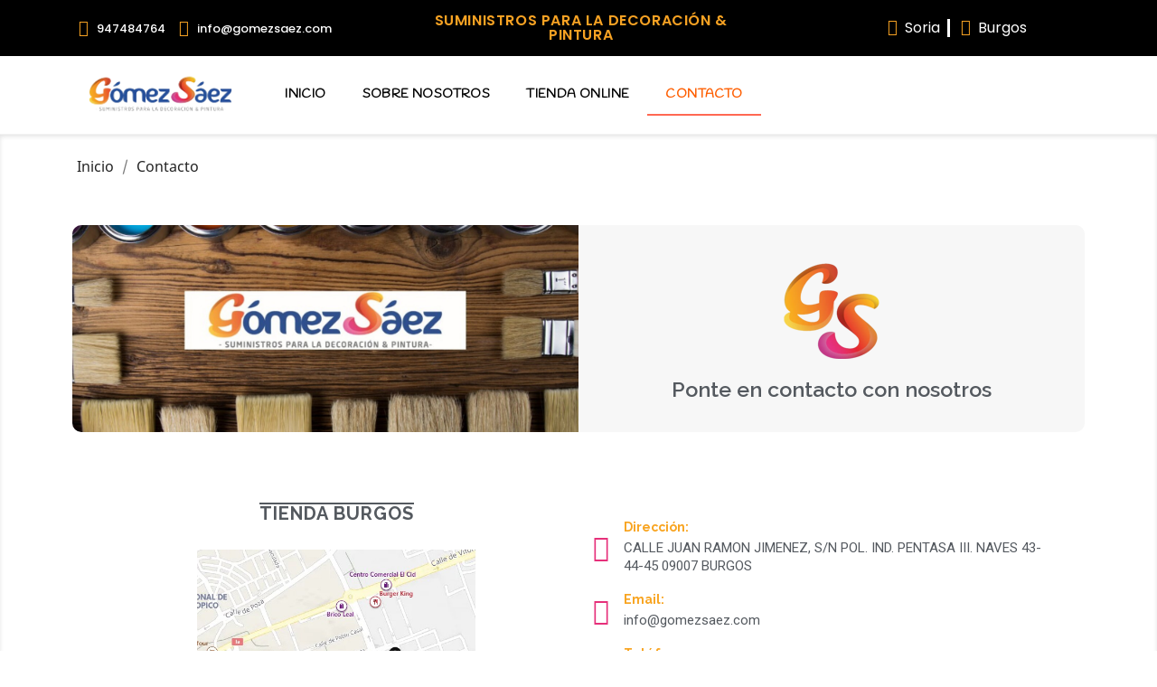

--- FILE ---
content_type: text/html; charset=utf-8
request_url: https://gomezsaez.com/content/6-contacto
body_size: 7701
content:
<!doctype html>
<html lang="es">

  <head>
    
      
  <meta charset="utf-8">


  <meta http-equiv="x-ua-compatible" content="ie=edge">



  <title>Contacte con nosotros | Tienda Gomez Sáez</title>
  <meta name="description" content="Puedes ponerte en contacto con nosotros si necesitas cualquier tipo de asesoramiento de pinturas, ya que somos distribuidores de pinturas Procolor, Bruguer y Sikkens.">
  <meta name="keywords" content="Contacto, Atención al Cliente, Pinturas, Tienda Pinturas, Distribuidores Pinturas">
      
                  <link rel="alternate" href="https://gomezsaez.com/content/6-contacto" hreflang="es">
        



  <meta name="viewport" content="width=device-width, initial-scale=1">



  <link rel="icon" type="image/vnd.microsoft.icon" href="/img/favicon.ico?1672904605">
  <link rel="shortcut icon" type="image/x-icon" href="/img/favicon.ico?1672904605">



  



  	

  <script type="text/javascript">
        var prestashop = {"cart":{"products":[],"totals":{"total":{"type":"total","label":"Total","amount":0,"value":"0,00\u00a0\u20ac"},"total_including_tax":{"type":"total","label":"Total (impuestos incl.)","amount":0,"value":"0,00\u00a0\u20ac"},"total_excluding_tax":{"type":"total","label":"Total (impuestos excl.)","amount":0,"value":"0,00\u00a0\u20ac"}},"subtotals":{"products":{"type":"products","label":"Subtotal","amount":0,"value":"0,00\u00a0\u20ac"},"discounts":null,"shipping":{"type":"shipping","label":"Transporte","amount":0,"value":"Gratis"},"tax":null},"products_count":0,"summary_string":"0 art\u00edculos","vouchers":{"allowed":0,"added":[]},"discounts":[],"minimalPurchase":0,"minimalPurchaseRequired":""},"currency":{"name":"Euro","iso_code":"EUR","iso_code_num":"978","sign":"\u20ac"},"customer":{"lastname":null,"firstname":null,"email":null,"birthday":null,"newsletter":null,"newsletter_date_add":null,"optin":null,"website":null,"company":null,"siret":null,"ape":null,"is_logged":false,"gender":{"type":null,"name":null},"addresses":[]},"language":{"name":"Espa\u00f1ol (Spanish)","iso_code":"es","locale":"es-ES","language_code":"es","is_rtl":"0","date_format_lite":"d\/m\/Y","date_format_full":"d\/m\/Y H:i:s","id":1},"page":{"title":"","canonical":null,"meta":{"title":"Contacte con nosotros | Tienda Gomez S\u00e1ez","description":"Puedes ponerte en contacto con nosotros si necesitas cualquier tipo de asesoramiento de pinturas, ya que somos distribuidores de pinturas Procolor, Bruguer y Sikkens.","keywords":"Contacto, Atenci\u00f3n al Cliente, Pinturas, Tienda Pinturas, Distribuidores Pinturas","robots":"index"},"page_name":"cms","body_classes":{"lang-es":true,"lang-rtl":false,"country-ES":true,"currency-EUR":true,"layout-full-width":true,"page-cms":true,"tax-display-enabled":true,"cms-id-6":true},"admin_notifications":[]},"shop":{"name":"gomez_saez_corp","logo":"\/img\/gomezsaezcorp-logo-1672904605.jpg","stores_icon":"\/img\/logo_stores.png","favicon":"\/img\/favicon.ico"},"urls":{"base_url":"https:\/\/gomezsaez.com\/","current_url":"https:\/\/gomezsaez.com\/content\/6-contacto","shop_domain_url":"https:\/\/gomezsaez.com","img_ps_url":"https:\/\/gomezsaez.com\/img\/","img_cat_url":"https:\/\/gomezsaez.com\/img\/c\/","img_lang_url":"https:\/\/gomezsaez.com\/img\/l\/","img_prod_url":"https:\/\/gomezsaez.com\/img\/p\/","img_manu_url":"https:\/\/gomezsaez.com\/img\/m\/","img_sup_url":"https:\/\/gomezsaez.com\/img\/su\/","img_ship_url":"https:\/\/gomezsaez.com\/img\/s\/","img_store_url":"https:\/\/gomezsaez.com\/img\/st\/","img_col_url":"https:\/\/gomezsaez.com\/img\/co\/","img_url":"https:\/\/gomezsaez.com\/themes\/classic\/assets\/img\/","css_url":"https:\/\/gomezsaez.com\/themes\/classic\/assets\/css\/","js_url":"https:\/\/gomezsaez.com\/themes\/classic\/assets\/js\/","pic_url":"https:\/\/gomezsaez.com\/upload\/","pages":{"address":"https:\/\/gomezsaez.com\/direccion","addresses":"https:\/\/gomezsaez.com\/direcciones","authentication":"https:\/\/gomezsaez.com\/iniciar-sesion","cart":"https:\/\/gomezsaez.com\/carrito","category":"https:\/\/gomezsaez.com\/index.php?controller=category","cms":"https:\/\/gomezsaez.com\/index.php?controller=cms","contact":"https:\/\/gomezsaez.com\/contactenos","discount":"https:\/\/gomezsaez.com\/descuento","guest_tracking":"https:\/\/gomezsaez.com\/seguimiento-pedido-invitado","history":"https:\/\/gomezsaez.com\/historial-compra","identity":"https:\/\/gomezsaez.com\/datos-personales","index":"https:\/\/gomezsaez.com\/","my_account":"https:\/\/gomezsaez.com\/mi-cuenta","order_confirmation":"https:\/\/gomezsaez.com\/confirmacion-pedido","order_detail":"https:\/\/gomezsaez.com\/index.php?controller=order-detail","order_follow":"https:\/\/gomezsaez.com\/seguimiento-pedido","order":"https:\/\/gomezsaez.com\/pedido","order_return":"https:\/\/gomezsaez.com\/index.php?controller=order-return","order_slip":"https:\/\/gomezsaez.com\/facturas-abono","pagenotfound":"https:\/\/gomezsaez.com\/pagina-no-encontrada","password":"https:\/\/gomezsaez.com\/recuperar-contrase\u00f1a","pdf_invoice":"https:\/\/gomezsaez.com\/index.php?controller=pdf-invoice","pdf_order_return":"https:\/\/gomezsaez.com\/index.php?controller=pdf-order-return","pdf_order_slip":"https:\/\/gomezsaez.com\/index.php?controller=pdf-order-slip","prices_drop":"https:\/\/gomezsaez.com\/productos-rebajados","product":"https:\/\/gomezsaez.com\/index.php?controller=product","search":"https:\/\/gomezsaez.com\/busqueda","sitemap":"https:\/\/gomezsaez.com\/mapa del sitio","stores":"https:\/\/gomezsaez.com\/tiendas","supplier":"https:\/\/gomezsaez.com\/proveedor","register":"https:\/\/gomezsaez.com\/iniciar-sesion?create_account=1","order_login":"https:\/\/gomezsaez.com\/pedido?login=1"},"alternative_langs":{"es":"https:\/\/gomezsaez.com\/content\/6-contacto"},"theme_assets":"\/themes\/classic\/assets\/","actions":{"logout":"https:\/\/gomezsaez.com\/?mylogout="},"no_picture_image":{"bySize":{"small_default":{"url":"https:\/\/gomezsaez.com\/img\/p\/es-default-small_default.jpg","width":98,"height":98},"cart_default":{"url":"https:\/\/gomezsaez.com\/img\/p\/es-default-cart_default.jpg","width":125,"height":125},"home_default":{"url":"https:\/\/gomezsaez.com\/img\/p\/es-default-home_default.jpg","width":250,"height":250},"medium_default":{"url":"https:\/\/gomezsaez.com\/img\/p\/es-default-medium_default.jpg","width":452,"height":452},"large_default":{"url":"https:\/\/gomezsaez.com\/img\/p\/es-default-large_default.jpg","width":800,"height":800}},"small":{"url":"https:\/\/gomezsaez.com\/img\/p\/es-default-small_default.jpg","width":98,"height":98},"medium":{"url":"https:\/\/gomezsaez.com\/img\/p\/es-default-home_default.jpg","width":250,"height":250},"large":{"url":"https:\/\/gomezsaez.com\/img\/p\/es-default-large_default.jpg","width":800,"height":800},"legend":""}},"configuration":{"display_taxes_label":true,"display_prices_tax_incl":true,"is_catalog":true,"show_prices":true,"opt_in":{"partner":true},"quantity_discount":{"type":"discount","label":"Descuento"},"voucher_enabled":0,"return_enabled":0},"field_required":[],"breadcrumb":{"links":[{"title":"Inicio","url":"https:\/\/gomezsaez.com\/"},{"title":"Contacto","url":"https:\/\/gomezsaez.com\/content\/6-contacto"}],"count":2},"link":{"protocol_link":"https:\/\/","protocol_content":"https:\/\/"},"time":1769027671,"static_token":"76fd4cd3ead0e0e8fd848faed67cfd57","token":"7f2daedc8ba5a43b9e101c189d76893c"};
        var prestashopFacebookAjaxController = "https:\/\/gomezsaez.com\/module\/ps_facebook\/Ajax";
        var psemailsubscription_subscription = "https:\/\/gomezsaez.com\/module\/ps_emailsubscription\/subscription";
      </script>
		<link rel="stylesheet" href="https://gomezsaez.com/themes/classic/assets/css/theme.css" media="all">
		<link rel="stylesheet" href="https://gomezsaez.com/modules/ps_socialfollow/views/css/ps_socialfollow.css" media="all">
		<link rel="stylesheet" href="/modules/creativeelements/views/css/frontend.min.css?v=2.5.9" media="all">
		<link rel="stylesheet" href="/modules/creativeelements/views/css/ce/6070101.css?v=1674559793" media="all">
		<link rel="stylesheet" href="/modules/creativeelements/views/css/ce/1170101.css?v=1674054935" media="all">
		<link rel="stylesheet" href="/modules/creativeelements/views/css/ce/2170101.css?v=1727967189" media="all">
		<link rel="stylesheet" href="https://fonts.googleapis.com/css?family=Raleway:100,100italic,200,200italic,300,300italic,400,400italic,500,500italic,600,600italic,700,700italic,800,800italic,900,900italic%7CPoppins:100,100italic,200,200italic,300,300italic,400,400italic,500,500italic,600,600italic,700,700italic,800,800italic,900,900italic%7CLato:100,100italic,200,200italic,300,300italic,400,400italic,500,500italic,600,600italic,700,700italic,800,800italic,900,900italic%7CHandlee:100,100italic,200,200italic,300,300italic,400,400italic,500,500italic,600,600italic,700,700italic,800,800italic,900,900italic&amp;display=swap" media="all">
		<link rel="stylesheet" href="/modules/creativeelements/views/lib/font-awesome/css/font-awesome.min.css?v=4.7-swap" media="all">
		<link rel="stylesheet" href="/modules/creativeelements/views/lib/animations/animations.min.css?v=2.5.9" media="all">
		<link rel="stylesheet" href="/modules/creativeelements/views/lib/ceicons/ceicons.min.css?v=2.5.9" media="all">
		<link rel="stylesheet" href="/modules/creativeelements/views/css/ce/1-global.css?v=1674145660" media="all">
		<link rel="stylesheet" href="https://fonts.googleapis.com/css?family=Roboto:100,100italic,200,200italic,300,300italic,400,400italic,500,500italic,600,600italic,700,700italic,800,800italic,900,900italic%7CRoboto+Slab:100,100italic,200,200italic,300,300italic,400,400italic,500,500italic,600,600italic,700,700italic,800,800italic,900,900italic&amp;display=swap" media="all">
		<link rel="stylesheet" href="https://gomezsaez.com/js/jquery/ui/themes/base/minified/jquery-ui.min.css" media="all">
		<link rel="stylesheet" href="https://gomezsaez.com/js/jquery/ui/themes/base/minified/jquery.ui.theme.min.css" media="all">
		<link rel="stylesheet" href="https://gomezsaez.com/modules/ps_imageslider/css/homeslider.css" media="all">
		<link rel="stylesheet" href="https://gomezsaez.com/themes/classic/assets/css/custom.css" media="all">
	
	


	<script>
			var ceFrontendConfig = {"environmentMode":{"edit":false,"wpPreview":false},"is_rtl":false,"breakpoints":{"xs":0,"sm":480,"md":768,"lg":1025,"xl":1440,"xxl":1600},"version":"2.5.9","urls":{"assets":"\/modules\/creativeelements\/views\/"},"productQuickView":0,"settings":{"page":[],"general":{"elementor_global_image_lightbox":"1","elementor_enable_lightbox_in_editor":"yes"}},"post":{"id":"6070101","title":"Contacto","excerpt":""}};
		</script>
        <link rel="preload" href="/modules/creativeelements/views/lib/ceicons/fonts/ceicons.woff2?fj664s"
            as="font" type="font/woff2" crossorigin>
                <link rel="preload" href="/modules/creativeelements/views/lib/font-awesome/fonts/fontawesome-webfont.woff2?v=4.7.0"
            as="font" type="font/woff2" crossorigin>
        <!--CE-JS-->


  



    
  </head>

  <body id="cms" class="lang-es country-es currency-eur layout-full-width page-cms tax-display-enabled cms-id-6 elementor-page elementor-page-6070101">

    
      
    

    <main>
      
              

      <header id="header">
        
          	        <div data-elementor-type="header" data-elementor-id="1170101" class="elementor elementor-1170101" data-elementor-settings="[]">
            <div class="elementor-inner">
                <div class="elementor-section-wrap">
                            <section class="elementor-element elementor-element-4d29ae43 elementor-section-content-middle elementor-section-boxed elementor-section-height-default elementor-section-height-default elementor-section elementor-top-section" data-id="4d29ae43" data-element_type="section" data-settings="{&quot;background_background&quot;:&quot;classic&quot;}">
                            <div class="elementor-container elementor-column-gap-default">
                            <div class="elementor-row">
                <div class="elementor-element elementor-element-34094bb8 elementor-column elementor-col-33 elementor-top-column" data-id="34094bb8" data-element_type="column">
            <div class="elementor-column-wrap elementor-element-populated">
                <div class="elementor-widget-wrap">
                <div class="elementor-element elementor-element-8ac26e0 elementor-icon-list--layout-inline elementor-align-center elementor-widget__width-auto elementor-widget elementor-widget-icon-list" data-id="8ac26e0" data-element_type="widget" data-widget_type="icon-list.default">
                <div class="elementor-widget-container">
                <ul class="elementor-icon-list-items elementor-inline-items">
                            <li class="elementor-icon-list-item" >
                    <a href="tel:947484764">                                            <span class="elementor-icon-list-icon">
                            <i class="fa fa-phone-square" aria-hidden="true"></i>
                        </span>
                                        <span class="elementor-icon-list-text">947484764</span>
                                            </a>
                                    </li>
                        </ul>
                </div>
                </div>
                <div class="elementor-element elementor-element-337b1acb elementor-icon-list--layout-inline elementor-align-center elementor-widget__width-auto elementor-widget elementor-widget-icon-list" data-id="337b1acb" data-element_type="widget" data-widget_type="icon-list.default">
                <div class="elementor-widget-container">
                <ul class="elementor-icon-list-items elementor-inline-items">
                            <li class="elementor-icon-list-item" >
                    <a href="mailto:info@gomezsaez.com">                                            <span class="elementor-icon-list-icon">
                            <i class="fa fa-envelope-square" aria-hidden="true"></i>
                        </span>
                                        <span class="elementor-icon-list-text">info@gomezsaez.com</span>
                                            </a>
                                    </li>
                        </ul>
                </div>
                </div>
                        </div>
            </div>
        </div>
                <div class="elementor-element elementor-element-3ca7a6bd elementor-hidden-phone elementor-column elementor-col-33 elementor-top-column" data-id="3ca7a6bd" data-element_type="column">
            <div class="elementor-column-wrap elementor-element-populated">
                <div class="elementor-widget-wrap">
                <div class="elementor-element elementor-element-6d587905 texto elementor-widget elementor-widget-heading" data-id="6d587905" data-element_type="widget" data-widget_type="heading.default">
                <div class="elementor-widget-container">
        <h1 class="elementor-heading-title elementor-size-default">suministros para la decoración &amp; pintura</h1>        </div>
                </div>
                        </div>
            </div>
        </div>
                <div class="elementor-element elementor-element-6aa9b931 elementor-column elementor-col-33 elementor-top-column" data-id="6aa9b931" data-element_type="column">
            <div class="elementor-column-wrap elementor-element-populated">
                <div class="elementor-widget-wrap">
                <div class="elementor-element elementor-element-7f2055c elementor-icon-list--layout-inline elementor-align-center elementor-tablet-align-center elementor-widget elementor-widget-icon-list" data-id="7f2055c" data-element_type="widget" data-widget_type="icon-list.default">
                <div class="elementor-widget-container">
                <ul class="elementor-icon-list-items elementor-inline-items">
                            <li class="elementor-icon-list-item" >
                                                                <span class="elementor-icon-list-icon">
                            <i class="fa fa-map-marker" aria-hidden="true"></i>
                        </span>
                                        <span class="elementor-icon-list-text">Soria</span>
                                    </li>
                                <li class="elementor-icon-list-item" >
                                                                <span class="elementor-icon-list-icon">
                            <i class="fa fa-map-marker" aria-hidden="true"></i>
                        </span>
                                        <span class="elementor-icon-list-text">Burgos</span>
                                    </li>
                        </ul>
                </div>
                </div>
                        </div>
            </div>
        </div>
                        </div>
            </div>
        </section>
                <section class="elementor-element elementor-element-78c84d29 elementor-section-content-middle elementor-section-height-min-height elementor-reverse-mobile elementor-section-boxed elementor-section-height-default elementor-section-items-middle elementor-section elementor-top-section" data-id="78c84d29" data-element_type="section" data-settings="{&quot;background_background&quot;:&quot;classic&quot;}">
                            <div class="elementor-container elementor-column-gap-default">
                            <div class="elementor-row">
                <div class="elementor-element elementor-element-b0f9a1a elementor-column elementor-col-33 elementor-top-column" data-id="b0f9a1a" data-element_type="column">
            <div class="elementor-column-wrap elementor-element-populated">
                <div class="elementor-widget-wrap">
                <div class="elementor-element elementor-element-1ab151a5 elementor-nav--stretch elementor-widget__width-auto elementor-hidden-desktop elementor-hidden-tablet elementor-nav--text-align-aside elementor-nav--toggle elementor-nav--burger elementor-widget elementor-widget-nav-menu" data-id="1ab151a5" data-element_type="widget" data-settings="{&quot;layout&quot;:&quot;dropdown&quot;,&quot;full_width&quot;:&quot;stretch&quot;,&quot;animation_dropdown&quot;:&quot;toggle&quot;,&quot;toggle&quot;:&quot;burger&quot;}" data-widget_type="nav-menu.default">
                <div class="elementor-widget-container">
                <div class="elementor-menu-toggle">
            <i class="fa" aria-hidden="true"></i>
            <span class="elementor-screen-only">Menú</span>
        </div>
        <nav class="elementor-nav--dropdown elementor-nav__container">        <ul id="menu-2-1ab151a5" class="elementor-nav">
                    <li class="menu-item menu-item-type-link menu-item-lnk-inicio">
                <a class="elementor-item" href="https://gomezsaez.com/">
                    Inicio                                </a>
                            </li>
                    <li class="menu-item menu-item-type-cms-page menu-item-cms-page-7">
                <a class="elementor-item" href="https://gomezsaez.com/content/7-sobre-nosotros">
                    Sobre Nosotros                                </a>
                            </li>
                    <li class="menu-item menu-item-type-link menu-item-lnk-tienda-online">
                <a class="elementor-item" href="https://gomezsaez.com/tienda">
                    Tienda Online                                </a>
                            </li>
                    <li class="menu-item menu-item-type-cms-page menu-item-cms-page-6 current-menu-item">
                <a class="elementor-item elementor-item-active" href="https://gomezsaez.com/content/6-contacto">
                    Contacto                                </a>
                            </li>
                </ul>
        </nav>
                </div>
                </div>
                        </div>
            </div>
        </div>
                <div class="elementor-element elementor-element-b3f2c94 elementor-column elementor-col-33 elementor-top-column" data-id="b3f2c94" data-element_type="column">
            <div class="elementor-column-wrap elementor-element-populated">
                <div class="elementor-widget-wrap">
                <div class="elementor-element elementor-element-81ac840 elementor-widget elementor-widget-theme-site-logo elementor-widget-image" data-id="81ac840" data-element_type="widget" data-widget_type="theme-site-logo.default">
                <div class="elementor-widget-container">
                <div class="elementor-image">
                            <a href="//gomezsaez.com/" data-elementor-open-lightbox="">
                    <img src="/img/gomezsaezcorp-logo-1672904605.jpg" loading="lazy" alt="">                    </a>
                                </div>
                </div>
                </div>
                        </div>
            </div>
        </div>
                <div class="elementor-element elementor-element-5be259f1 elementor-hidden-phone elementor-column elementor-col-33 elementor-top-column" data-id="5be259f1" data-element_type="column">
            <div class="elementor-column-wrap elementor-element-populated">
                <div class="elementor-widget-wrap">
                <div class="elementor-element elementor-element-4740fd39 elementor-nav--dropdown-mobile elementor-nav--align-left elementor-hidden-phone elementor-nav--text-align-aside elementor-nav--toggle elementor-nav--burger elementor-widget elementor-widget-nav-menu" data-id="4740fd39" data-element_type="widget" data-settings="{&quot;layout&quot;:&quot;horizontal&quot;,&quot;show_submenu_on&quot;:&quot;hover&quot;,&quot;animation_dropdown&quot;:&quot;toggle&quot;,&quot;toggle&quot;:&quot;burger&quot;}" data-widget_type="nav-menu.default">
                <div class="elementor-widget-container">
                    <nav class="elementor-nav-menu elementor-nav--main elementor-nav__container elementor-nav--layout-horizontal e--pointer-underline e--animation-fade">        <ul id="menu-1-4740fd39" class="elementor-nav">
                    <li class="menu-item menu-item-type-link menu-item-lnk-inicio">
                <a class="elementor-item" href="https://gomezsaez.com/">
                    Inicio                                </a>
                            </li>
                    <li class="menu-item menu-item-type-cms-page menu-item-cms-page-7">
                <a class="elementor-item" href="https://gomezsaez.com/content/7-sobre-nosotros">
                    Sobre Nosotros                                </a>
                            </li>
                    <li class="menu-item menu-item-type-link menu-item-lnk-tienda-online">
                <a class="elementor-item" href="https://gomezsaez.com/tienda">
                    Tienda Online                                </a>
                            </li>
                    <li class="menu-item menu-item-type-cms-page menu-item-cms-page-6 current-menu-item">
                <a class="elementor-item elementor-item-active" href="https://gomezsaez.com/content/6-contacto">
                    Contacto                                </a>
                            </li>
                </ul>
        </nav>
                    </div>
                </div>
                        </div>
            </div>
        </div>
                        </div>
            </div>
        </section>
                        </div>
            </div>
        </div>
        
        
      </header>

      
        
<aside id="notifications">
  <div class="container">
    
    
    
      </div>
</aside>
      

      <section id="wrapper">
        
        <div class="container">
          
            <nav data-depth="2" class="breadcrumb hidden-sm-down">
  <ol itemscope itemtype="http://schema.org/BreadcrumbList">
    
              
          <li itemprop="itemListElement" itemscope itemtype="http://schema.org/ListItem">
            <a itemprop="item" href="https://gomezsaez.com/">
              <span itemprop="name">Inicio</span>
            </a>
            <meta itemprop="position" content="1">
          </li>
        
              
          <li itemprop="itemListElement" itemscope itemtype="http://schema.org/ListItem">
            <a itemprop="item" href="https://gomezsaez.com/content/6-contacto">
              <span itemprop="name">Contacto</span>
            </a>
            <meta itemprop="position" content="2">
          </li>
        
          
  </ol>
</nav>
          

          

          
  <div id="content-wrapper">
    
    

  <section id="main">

    
      
        <header class="page-header">
          <h1>
  Contacto
</h1>
        </header>
      
    

    
  <section id="content" class="page-content page-cms page-cms-6">

    
              <div data-elementor-type="post" data-elementor-id="6070101" class="elementor elementor-6070101" data-elementor-settings="[]">
            <div class="elementor-inner">
                <div class="elementor-section-wrap">
                            <section class="elementor-element elementor-element-992d531 elementor-section-stretched elementor-section-boxed elementor-section-height-default elementor-section-height-default elementor-section elementor-top-section" data-id="992d531" data-element_type="section" data-settings="{&quot;stretch_section&quot;:&quot;section-stretched&quot;}">
                            <div class="elementor-container elementor-column-gap-default">
                            <div class="elementor-row">
                <div class="elementor-element elementor-element-7f127df elementor-column elementor-col-100 elementor-top-column" data-id="7f127df" data-element_type="column">
            <div class="elementor-column-wrap elementor-element-populated">
                <div class="elementor-widget-wrap">
                <div class="elementor-element elementor-element-ac52d89 elementor-cta--layout-image-left elementor-cta--skin-classic elementor-animated-content elementor-bg-transform elementor-bg-transform-zoom-in elementor-widget elementor-widget-call-to-action" data-id="ac52d89" data-element_type="widget" data-widget_type="call-to-action.default">
                <div class="elementor-widget-container">
                <div class="elementor-cta">
                    <div class="elementor-cta-bg-wrapper">
                                    <img class="elementor-cta-bg elementor-bg" src="/img/cms/Contacto_GS1.jpg" alt="" loading="lazy">
                                <div class="elementor-cta-bg-overlay"></div>
            </div>
                            <div class="elementor-cta-content">
                            <div class="elementor-content-item elementor-cta-image">
                    <img src="/img/cms/LogoGSh.png" loading="lazy" alt="" width="200" height="119">                </div>
            
                            <h2 class="elementor-cta-title elementor-content-item">
                    Ponte en contacto con nosotros                </h2>
            
            
                        </div>
                        </div>
                </div>
                </div>
                        </div>
            </div>
        </div>
                        </div>
            </div>
        </section>
                <section class="elementor-element elementor-element-588e7bcc elementor-section-boxed elementor-section-height-default elementor-section-height-default elementor-section elementor-top-section" data-id="588e7bcc" data-element_type="section" id="burgos">
                            <div class="elementor-container elementor-column-gap-default">
                            <div class="elementor-row">
                <div class="elementor-element elementor-element-5ff9f889 elementor-column elementor-col-50 elementor-top-column" data-id="5ff9f889" data-element_type="column">
            <div class="elementor-column-wrap elementor-element-populated">
                <div class="elementor-widget-wrap">
                <div class="elementor-element elementor-element-6fe99869 elementor-widget elementor-widget-heading" data-id="6fe99869" data-element_type="widget" data-widget_type="heading.default">
                <div class="elementor-widget-container">
        <h2 class="elementor-heading-title elementor-size-default">Tienda Burgos</h2>        </div>
                </div>
                <div class="elementor-element elementor-element-7745843b elementor-widget elementor-widget-image" data-id="7745843b" data-element_type="widget" data-widget_type="image.default">
                <div class="elementor-widget-container">
                <div class="elementor-image">
                            <img src="/img/cms/Mapas/Mapa_Burgos.jpg" loading="lazy" alt="" width="539" height="447">                                </div>
                </div>
                </div>
                        </div>
            </div>
        </div>
                <div class="elementor-element elementor-element-14a434dc elementor-column elementor-col-50 elementor-top-column" data-id="14a434dc" data-element_type="column">
            <div class="elementor-column-wrap elementor-element-populated">
                <div class="elementor-widget-wrap">
                <div class="elementor-element elementor-element-3cbecc0a elementor-position-left elementor-vertical-align-middle elementor-view-default elementor-widget elementor-widget-icon-box" data-id="3cbecc0a" data-element_type="widget" data-widget_type="icon-box.default">
                <div class="elementor-widget-container">
                <div class="elementor-icon-box-wrapper">
                    <div class="elementor-icon-box-icon">
                <span  class="elementor-icon elementor-animation-">
                    <i class="fa fa-home" aria-hidden="true"></i>
                </span>
            </div>
                    <div class="elementor-icon-box-content">
                <h3 class="elementor-icon-box-title">
                    <span  >
                        Dirección:                    </span>
                </h3>
                <p class="elementor-icon-box-description">CALLE JUAN RAMON JIMENEZ, S/N  
POL. IND. PENTASA III. NAVES 43-44-45	
09007 BURGOS 
</p>
            </div>
        </div>
                </div>
                </div>
                <div class="elementor-element elementor-element-3521edf5 elementor-position-left elementor-vertical-align-middle elementor-view-default elementor-widget elementor-widget-icon-box" data-id="3521edf5" data-element_type="widget" data-widget_type="icon-box.default">
                <div class="elementor-widget-container">
                <div class="elementor-icon-box-wrapper">
                    <div class="elementor-icon-box-icon">
                <a href="mailto:info@gomezsaez.com" class="elementor-icon elementor-animation-">
                    <i class="fa fa-envelope" aria-hidden="true"></i>
                </a>
            </div>
                    <div class="elementor-icon-box-content">
                <h3 class="elementor-icon-box-title">
                    <a href="mailto:info@gomezsaez.com" >
                        Email:                    </a>
                </h3>
                <p class="elementor-icon-box-description">info@gomezsaez.com</p>
            </div>
        </div>
                </div>
                </div>
                <div class="elementor-element elementor-element-41474bb5 elementor-position-left elementor-vertical-align-middle elementor-view-default elementor-widget elementor-widget-icon-box" data-id="41474bb5" data-element_type="widget" data-widget_type="icon-box.default">
                <div class="elementor-widget-container">
                <div class="elementor-icon-box-wrapper">
                    <div class="elementor-icon-box-icon">
                <a href="tel:947484764" class="elementor-icon elementor-animation-">
                    <i class="fa fa-phone" aria-hidden="true"></i>
                </a>
            </div>
                    <div class="elementor-icon-box-content">
                <h3 class="elementor-icon-box-title">
                    <a href="tel:947484764" >
                        Teléfono:                    </a>
                </h3>
                <p class="elementor-icon-box-description">947484764</p>
            </div>
        </div>
                </div>
                </div>
                <div class="elementor-element elementor-element-2f5c28f9 elementor-position-left elementor-vertical-align-middle elementor-view-default elementor-widget elementor-widget-icon-box" data-id="2f5c28f9" data-element_type="widget" data-widget_type="icon-box.default">
                <div class="elementor-widget-container">
                <div class="elementor-icon-box-wrapper">
                    <div class="elementor-icon-box-icon">
                <span  class="elementor-icon elementor-animation-">
                    <i class="fa fa-clock-o" aria-hidden="true"></i>
                </span>
            </div>
                    <div class="elementor-icon-box-content">
                <h3 class="elementor-icon-box-title">
                    <span  >
                        Horario:                    </span>
                </h3>
                <p class="elementor-icon-box-description">LUNES A VIERNES: 8:00 – 13:30 Y 15:30-19:30<br>
SABADOS: 9:00 -13:00</p>
            </div>
        </div>
                </div>
                </div>
                        </div>
            </div>
        </div>
                        </div>
            </div>
        </section>
                <section class="elementor-element elementor-element-15b9cdcc elementor-section-boxed elementor-section-height-default elementor-section-height-default elementor-section elementor-top-section" data-id="15b9cdcc" data-element_type="section">
                            <div class="elementor-container elementor-column-gap-default">
                            <div class="elementor-row">
                <div class="elementor-element elementor-element-54ad100c elementor-column elementor-col-50 elementor-top-column" data-id="54ad100c" data-element_type="column">
            <div class="elementor-column-wrap elementor-element-populated">
                <div class="elementor-widget-wrap">
                <div class="elementor-element elementor-element-66c56aba elementor-position-left elementor-vertical-align-middle elementor-view-default elementor-widget elementor-widget-icon-box" data-id="66c56aba" data-element_type="widget" data-widget_type="icon-box.default">
                <div class="elementor-widget-container">
                <div class="elementor-icon-box-wrapper">
                    <div class="elementor-icon-box-icon">
                <span  class="elementor-icon elementor-animation-">
                    <i class="fa fa-home" aria-hidden="true"></i>
                </span>
            </div>
                    <div class="elementor-icon-box-content">
                <h3 class="elementor-icon-box-title">
                    <span  >
                        Dirección:                    </span>
                </h3>
                <p class="elementor-icon-box-description">CALLE RAMON Y CAJAL, Nº 30
09200 MIRANDA DE EBRO
</p>
            </div>
        </div>
                </div>
                </div>
                <div class="elementor-element elementor-element-5c21b045 elementor-position-left elementor-vertical-align-middle elementor-view-default elementor-widget elementor-widget-icon-box" data-id="5c21b045" data-element_type="widget" data-widget_type="icon-box.default">
                <div class="elementor-widget-container">
                <div class="elementor-icon-box-wrapper">
                    <div class="elementor-icon-box-icon">
                <a href="mailto:miranda@gomezsaez.com" class="elementor-icon elementor-animation-">
                    <i class="fa fa-envelope" aria-hidden="true"></i>
                </a>
            </div>
                    <div class="elementor-icon-box-content">
                <h3 class="elementor-icon-box-title">
                    <a href="mailto:miranda@gomezsaez.com" >
                        Email:                    </a>
                </h3>
                <p class="elementor-icon-box-description">miranda@gomezsaez.com</p>
            </div>
        </div>
                </div>
                </div>
                <div class="elementor-element elementor-element-20138284 elementor-position-left elementor-vertical-align-middle elementor-view-default elementor-widget elementor-widget-icon-box" data-id="20138284" data-element_type="widget" data-widget_type="icon-box.default">
                <div class="elementor-widget-container">
                <div class="elementor-icon-box-wrapper">
                    <div class="elementor-icon-box-icon">
                <a href="tel:947484764" class="elementor-icon elementor-animation-">
                    <i class="fa fa-phone" aria-hidden="true"></i>
                </a>
            </div>
                    <div class="elementor-icon-box-content">
                <h3 class="elementor-icon-box-title">
                    <a href="tel:947484764" >
                        Teléfono:                    </a>
                </h3>
                <p class="elementor-icon-box-description">947336350</p>
            </div>
        </div>
                </div>
                </div>
                <div class="elementor-element elementor-element-55c3e30b elementor-position-left elementor-vertical-align-middle elementor-view-default elementor-widget elementor-widget-icon-box" data-id="55c3e30b" data-element_type="widget" data-widget_type="icon-box.default">
                <div class="elementor-widget-container">
                <div class="elementor-icon-box-wrapper">
                    <div class="elementor-icon-box-icon">
                <span  class="elementor-icon elementor-animation-">
                    <i class="fa fa-clock-o" aria-hidden="true"></i>
                </span>
            </div>
                    <div class="elementor-icon-box-content">
                <h3 class="elementor-icon-box-title">
                    <span  >
                        Horario:                    </span>
                </h3>
                <p class="elementor-icon-box-description">LUNES A VIERNES: 8:00 – 13:30 Y 16:00-19:30<br>
SABADOS: 10:00 -13:30
</p>
            </div>
        </div>
                </div>
                </div>
                        </div>
            </div>
        </div>
                <div class="elementor-element elementor-element-bca4b85 elementor-column elementor-col-50 elementor-top-column" data-id="bca4b85" data-element_type="column">
            <div class="elementor-column-wrap elementor-element-populated">
                <div class="elementor-widget-wrap">
                <div class="elementor-element elementor-element-77832b3f elementor-widget elementor-widget-heading" data-id="77832b3f" data-element_type="widget" data-widget_type="heading.default">
                <div class="elementor-widget-container">
        <h2 class="elementor-heading-title elementor-size-default">Tienda miranda de ebro</h2>        </div>
                </div>
                <div class="elementor-element elementor-element-273a1708 elementor-widget elementor-widget-image" data-id="273a1708" data-element_type="widget" data-widget_type="image.default">
                <div class="elementor-widget-container">
                <div class="elementor-image">
                            <img src="/img/cms/Mapas/Mapa_Miranda_Ebro.jpg" loading="lazy" alt="" width="557" height="359">                                </div>
                </div>
                </div>
                        </div>
            </div>
        </div>
                        </div>
            </div>
        </section>
                <section class="elementor-element elementor-element-54f61a9 elementor-section-boxed elementor-section-height-default elementor-section-height-default elementor-section elementor-top-section" data-id="54f61a9" data-element_type="section">
                            <div class="elementor-container elementor-column-gap-default">
                            <div class="elementor-row">
                <div class="elementor-element elementor-element-32a15433 elementor-column elementor-col-50 elementor-top-column" data-id="32a15433" data-element_type="column">
            <div class="elementor-column-wrap elementor-element-populated">
                <div class="elementor-widget-wrap">
                <div class="elementor-element elementor-element-6ee371c7 elementor-widget elementor-widget-heading" data-id="6ee371c7" data-element_type="widget" data-widget_type="heading.default">
                <div class="elementor-widget-container">
        <h2 class="elementor-heading-title elementor-size-default">Tienda ARANDA DE DUERO</h2>        </div>
                </div>
                <div class="elementor-element elementor-element-6f48477d elementor-widget elementor-widget-image" data-id="6f48477d" data-element_type="widget" data-widget_type="image.default">
                <div class="elementor-widget-container">
                <div class="elementor-image">
                            <img src="/img/cms/Mapas/Mapa_Aranda.jpg" loading="lazy" alt="" width="557" height="401">                                </div>
                </div>
                </div>
                        </div>
            </div>
        </div>
                <div class="elementor-element elementor-element-7525dd9d elementor-column elementor-col-50 elementor-top-column" data-id="7525dd9d" data-element_type="column">
            <div class="elementor-column-wrap elementor-element-populated">
                <div class="elementor-widget-wrap">
                <div class="elementor-element elementor-element-2c6ba4d elementor-position-left elementor-vertical-align-middle elementor-view-default elementor-widget elementor-widget-icon-box" data-id="2c6ba4d" data-element_type="widget" data-widget_type="icon-box.default">
                <div class="elementor-widget-container">
                <div class="elementor-icon-box-wrapper">
                    <div class="elementor-icon-box-icon">
                <span  class="elementor-icon elementor-animation-">
                    <i class="fa fa-home" aria-hidden="true"></i>
                </span>
            </div>
                    <div class="elementor-icon-box-content">
                <h3 class="elementor-icon-box-title">
                    <span  >
                        Dirección:                    </span>
                </h3>
                <p class="elementor-icon-box-description">AVENIDA CASTILLA, Nº 60
09400 ARANDA DE DUERO</p>
            </div>
        </div>
                </div>
                </div>
                <div class="elementor-element elementor-element-59e8de4 elementor-position-left elementor-vertical-align-middle elementor-view-default elementor-widget elementor-widget-icon-box" data-id="59e8de4" data-element_type="widget" data-widget_type="icon-box.default">
                <div class="elementor-widget-container">
                <div class="elementor-icon-box-wrapper">
                    <div class="elementor-icon-box-icon">
                <a href="mailto:aranda@gomezsaez.com" class="elementor-icon elementor-animation-">
                    <i class="fa fa-envelope" aria-hidden="true"></i>
                </a>
            </div>
                    <div class="elementor-icon-box-content">
                <h3 class="elementor-icon-box-title">
                    <a href="mailto:aranda@gomezsaez.com" >
                        Email:                    </a>
                </h3>
                <p class="elementor-icon-box-description">aranda@gomezsaez.com</p>
            </div>
        </div>
                </div>
                </div>
                <div class="elementor-element elementor-element-713d7fed elementor-position-left elementor-vertical-align-middle elementor-view-default elementor-widget elementor-widget-icon-box" data-id="713d7fed" data-element_type="widget" data-widget_type="icon-box.default">
                <div class="elementor-widget-container">
                <div class="elementor-icon-box-wrapper">
                    <div class="elementor-icon-box-icon">
                <a href="tel:947123300" class="elementor-icon elementor-animation-">
                    <i class="fa fa-phone" aria-hidden="true"></i>
                </a>
            </div>
                    <div class="elementor-icon-box-content">
                <h3 class="elementor-icon-box-title">
                    <a href="tel:947123300" >
                        Teléfono:                    </a>
                </h3>
                <p class="elementor-icon-box-description">947123300</p>
            </div>
        </div>
                </div>
                </div>
                <div class="elementor-element elementor-element-1f4f37c3 elementor-position-left elementor-vertical-align-middle elementor-view-default elementor-widget elementor-widget-icon-box" data-id="1f4f37c3" data-element_type="widget" data-widget_type="icon-box.default">
                <div class="elementor-widget-container">
                <div class="elementor-icon-box-wrapper">
                    <div class="elementor-icon-box-icon">
                <span  class="elementor-icon elementor-animation-">
                    <i class="fa fa-clock-o" aria-hidden="true"></i>
                </span>
            </div>
                    <div class="elementor-icon-box-content">
                <h3 class="elementor-icon-box-title">
                    <span  >
                        Horario:                    </span>
                </h3>
                <p class="elementor-icon-box-description">LUNES A VIERNES: 8:00 – 13:30 Y 16:00-19:30<br>
SABADOS: 10:00 -13:30
</p>
            </div>
        </div>
                </div>
                </div>
                        </div>
            </div>
        </div>
                        </div>
            </div>
        </section>
                <section class="elementor-element elementor-element-482dedcd elementor-section-boxed elementor-section-height-default elementor-section-height-default elementor-section elementor-top-section" data-id="482dedcd" data-element_type="section">
                            <div class="elementor-container elementor-column-gap-default">
                            <div class="elementor-row">
                <div class="elementor-element elementor-element-5d0a2524 elementor-column elementor-col-50 elementor-top-column" data-id="5d0a2524" data-element_type="column">
            <div class="elementor-column-wrap elementor-element-populated">
                <div class="elementor-widget-wrap">
                <div class="elementor-element elementor-element-2f6b7fb4 elementor-position-left elementor-vertical-align-middle elementor-view-default elementor-widget elementor-widget-icon-box" data-id="2f6b7fb4" data-element_type="widget" data-widget_type="icon-box.default">
                <div class="elementor-widget-container">
                <div class="elementor-icon-box-wrapper">
                    <div class="elementor-icon-box-icon">
                <span  class="elementor-icon elementor-animation-">
                    <i class="fa fa-home" aria-hidden="true"></i>
                </span>
            </div>
                    <div class="elementor-icon-box-content">
                <h3 class="elementor-icon-box-title">
                    <span  >
                        Dirección:                    </span>
                </h3>
                <p class="elementor-icon-box-description">CALLE MARIANO VICEN, Nº 31</p>
            </div>
        </div>
                </div>
                </div>
                <div class="elementor-element elementor-element-1618b636 elementor-position-left elementor-vertical-align-middle elementor-view-default elementor-widget elementor-widget-icon-box" data-id="1618b636" data-element_type="widget" data-widget_type="icon-box.default">
                <div class="elementor-widget-container">
                <div class="elementor-icon-box-wrapper">
                    <div class="elementor-icon-box-icon">
                <a href="mailto:aranda@gomezsaez.com" class="elementor-icon elementor-animation-">
                    <i class="fa fa-envelope" aria-hidden="true"></i>
                </a>
            </div>
                    <div class="elementor-icon-box-content">
                <h3 class="elementor-icon-box-title">
                    <a href="mailto:aranda@gomezsaez.com" >
                        Email:                    </a>
                </h3>
                <p class="elementor-icon-box-description">soria@gomezsaez.com</p>
            </div>
        </div>
                </div>
                </div>
                <div class="elementor-element elementor-element-78305538 elementor-position-left elementor-vertical-align-middle elementor-view-default elementor-widget elementor-widget-icon-box" data-id="78305538" data-element_type="widget" data-widget_type="icon-box.default">
                <div class="elementor-widget-container">
                <div class="elementor-icon-box-wrapper">
                    <div class="elementor-icon-box-icon">
                <a href="tel:947123300" class="elementor-icon elementor-animation-">
                    <i class="fa fa-phone" aria-hidden="true"></i>
                </a>
            </div>
                    <div class="elementor-icon-box-content">
                <h3 class="elementor-icon-box-title">
                    <a href="tel:947123300" >
                        Teléfono:                    </a>
                </h3>
                <p class="elementor-icon-box-description"><span style="font-size:11.0pt;line-height:107%;
font-family:&quot;Calibri&quot;,sans-serif;mso-ascii-theme-font:minor-latin;mso-fareast-font-family:
Calibri;mso-fareast-theme-font:minor-latin;mso-hansi-theme-font:minor-latin;
mso-bidi-font-family:&quot;Times New Roman&quot;;mso-bidi-theme-font:minor-bidi;
mso-ansi-language:ES;mso-fareast-language:EN-US;mso-bidi-language:AR-SA">975103032</span></p>
            </div>
        </div>
                </div>
                </div>
                <div class="elementor-element elementor-element-16d08e97 elementor-position-left elementor-vertical-align-middle elementor-view-default elementor-widget elementor-widget-icon-box" data-id="16d08e97" data-element_type="widget" data-widget_type="icon-box.default">
                <div class="elementor-widget-container">
                <div class="elementor-icon-box-wrapper">
                    <div class="elementor-icon-box-icon">
                <span  class="elementor-icon elementor-animation-">
                    <i class="fa fa-clock-o" aria-hidden="true"></i>
                </span>
            </div>
                    <div class="elementor-icon-box-content">
                <h3 class="elementor-icon-box-title">
                    <span  >
                        Horario:                    </span>
                </h3>
                <p class="elementor-icon-box-description">LUNES A VIERNES: 8:00 – 13:30 Y 16:00-19:30<br>
SABADOS: 10:00 -13:30</p>
            </div>
        </div>
                </div>
                </div>
                        </div>
            </div>
        </div>
                <div class="elementor-element elementor-element-25edd7c2 elementor-column elementor-col-50 elementor-top-column" data-id="25edd7c2" data-element_type="column">
            <div class="elementor-column-wrap elementor-element-populated">
                <div class="elementor-widget-wrap">
                <div class="elementor-element elementor-element-141b7e63 elementor-widget elementor-widget-heading" data-id="141b7e63" data-element_type="widget" data-widget_type="heading.default">
                <div class="elementor-widget-container">
        <h2 class="elementor-heading-title elementor-size-default">Tienda SORIA</h2>        </div>
                </div>
                <div class="elementor-element elementor-element-2e367851 elementor-widget elementor-widget-image" data-id="2e367851" data-element_type="widget" data-widget_type="image.default">
                <div class="elementor-widget-container">
                <div class="elementor-image">
                            <img src="/img/cms/Mapas/Mapa_soria.jpg" loading="lazy" alt="" width="620" height="461">                                </div>
                </div>
                </div>
                        </div>
            </div>
        </div>
                        </div>
            </div>
        </section>
                <section class="elementor-element elementor-element-a11d47b elementor-section-boxed elementor-section-height-default elementor-section-height-default elementor-section elementor-top-section" data-id="a11d47b" data-element_type="section">
                            <div class="elementor-container elementor-column-gap-default">
                            <div class="elementor-row">
                <div class="elementor-element elementor-element-6bc44b99 elementor-column elementor-col-100 elementor-top-column" data-id="6bc44b99" data-element_type="column">
            <div class="elementor-column-wrap elementor-element-populated">
                <div class="elementor-widget-wrap">
                <div class="elementor-element elementor-element-22148d0f elementor-shape-circle elementor-widget elementor-widget-social-icons" data-id="22148d0f" data-element_type="widget" data-widget_type="social-icons.default">
                <div class="elementor-widget-container">
                <div class="elementor-social-icons-wrapper">
                    <a class="elementor-icon elementor-social-icon elementor-social-icon-facebook elementor-animation-pop" href="https://es-es.facebook.com/gomezsaezsl" target="_blank">
                <span class="elementor-screen-only">Facebook</span>
                <i class="fa fa-facebook"></i>
            </a>
                    <a class="elementor-icon elementor-social-icon elementor-social-icon-instagram elementor-animation-pop" href="https://www.instagram.com/gomezsaezsl/?hl=cs" target="_blank">
                <span class="elementor-screen-only">Instagram</span>
                <i class="fa fa-instagram"></i>
            </a>
                    <a class="elementor-icon elementor-social-icon elementor-social-icon-google-plus elementor-animation-pop" href="https://www.google.com/search?q=gomez+saez+s.l.+pinturas&amp;rlz=1C1YTUH_esES1030ES1030&amp;ei=zVXJY_rFAcCP9u8P6-KN0AY&amp;ved=0ahUKEwi64N6L7tP8AhXAh_0HHWtxA2oQ4dUDCA8&amp;uact=5&amp;oq=gomez+saez+s.l.+pinturas&amp;gs_lcp=Cgxnd3Mtd2l6LXNlcnAQAzIFCCEQoAE6CggAEB4Q8QQQsAM6CQgAEBYQHhDxBDoFCAAQogQ6BAghEBVKBAhBGAFKBAhGGABQ2wJYng1g_w1oAXAAeACAAawBiAHGCZIBAzAuOJgBAKABAcgBAcABAQ&amp;sclient=gws-wiz-serp" target="_blank">
                <span class="elementor-screen-only">Google-plus</span>
                <i class="fa fa-google-plus"></i>
            </a>
                </div>
                </div>
                </div>
                        </div>
            </div>
        </div>
                        </div>
            </div>
        </section>
                        </div>
            </div>
        </div>
        
    

    
      
    

    
      
    

  </section>


    
      <footer class="page-footer">
        
          <!-- Footer content -->
        
      </footer>
    

  </section>


    
  </div>


          
        </div>
        
      </section>

      <footer id="footer">
        
          	        <div data-elementor-type="footer" data-elementor-id="2170101" class="elementor elementor-2170101" data-elementor-settings="[]">
            <div class="elementor-inner">
                <div class="elementor-section-wrap">
                            <section class="elementor-element elementor-element-72f9ea9b elementor-section-full_width elementor-section-height-default elementor-section-height-default elementor-section elementor-top-section" data-id="72f9ea9b" data-element_type="section">
                            <div class="elementor-container elementor-column-gap-default">
                            <div class="elementor-row">
                <div class="elementor-element elementor-element-5d70878 elementor-column elementor-col-25 elementor-top-column" data-id="5d70878" data-element_type="column">
            <div class="elementor-column-wrap elementor-element-populated">
                <div class="elementor-widget-wrap">
                <div class="elementor-element elementor-element-ca54f13 elementor-widget elementor-widget-image" data-id="ca54f13" data-element_type="widget" data-widget_type="image.default">
                <div class="elementor-widget-container">
                <div class="elementor-image">
                            <img src="/img/cms/LogoGSh.png" loading="lazy" alt="" width="200" height="119">                                </div>
                </div>
                </div>
                        </div>
            </div>
        </div>
                <div class="elementor-element elementor-element-16b5e07a elementor-column elementor-col-25 elementor-top-column" data-id="16b5e07a" data-element_type="column">
            <div class="elementor-column-wrap elementor-element-populated">
                <div class="elementor-widget-wrap">
                <div class="elementor-element elementor-element-2031ce8c elementor-widget elementor-widget-heading" data-id="2031ce8c" data-element_type="widget" data-widget_type="heading.default">
                <div class="elementor-widget-container">
        <h4 class="elementor-heading-title elementor-size-default">Gómez Sáez, S.L.</h4>        </div>
                </div>
                <div class="elementor-element elementor-element-332345d elementor-icon-list--layout-traditional elementor-widget elementor-widget-icon-list" data-id="332345d" data-element_type="widget" data-widget_type="icon-list.default">
                <div class="elementor-widget-container">
                <ul class="elementor-icon-list-items">
                            <li class="elementor-icon-list-item" >
                                                                <span class="elementor-icon-list-icon">
                            <i class="fa fa-map-marker" aria-hidden="true"></i>
                        </span>
                                        <span class="elementor-icon-list-text">Tienda Burgos</span>
                                    </li>
                                <li class="elementor-icon-list-item" >
                                                                <span class="elementor-icon-list-icon">
                            <i class="fa fa-map-marker" aria-hidden="true"></i>
                        </span>
                                        <span class="elementor-icon-list-text">Tienda Miranda de Ebro</span>
                                    </li>
                                <li class="elementor-icon-list-item" >
                                                                <span class="elementor-icon-list-icon">
                            <i class="fa fa-map-marker" aria-hidden="true"></i>
                        </span>
                                        <span class="elementor-icon-list-text">Tienda Aranda de Duero</span>
                                    </li>
                                <li class="elementor-icon-list-item" >
                                                                <span class="elementor-icon-list-icon">
                            <i class="fa fa-map-marker" aria-hidden="true"></i>
                        </span>
                                        <span class="elementor-icon-list-text">Tienda Soria</span>
                                    </li>
                        </ul>
                </div>
                </div>
                        </div>
            </div>
        </div>
                <div class="elementor-element elementor-element-fff56d1 elementor-column elementor-col-25 elementor-top-column" data-id="fff56d1" data-element_type="column">
            <div class="elementor-column-wrap elementor-element-populated">
                <div class="elementor-widget-wrap">
                <div class="elementor-element elementor-element-bbd5f78 elementor-widget elementor-widget-heading" data-id="bbd5f78" data-element_type="widget" data-widget_type="heading.default">
                <div class="elementor-widget-container">
        <h4 class="elementor-heading-title elementor-size-default">MENÚ</h4>        </div>
                </div>
                <div class="elementor-element elementor-element-3d3ac42 elementor-align-left elementor-icon-list--layout-traditional elementor-widget elementor-widget-icon-list" data-id="3d3ac42" data-element_type="widget" data-widget_type="icon-list.default">
                <div class="elementor-widget-container">
                <ul class="elementor-icon-list-items">
                            <li class="elementor-icon-list-item" >
                    <a href="https://gomezsaez.com/" target="_blank">                                        <span class="elementor-icon-list-text">Inicio</span>
                                            </a>
                                    </li>
                                <li class="elementor-icon-list-item" >
                    <a href="https://gomezsaez.com/content/7-sobre-nosotros" target="_blank">                                        <span class="elementor-icon-list-text">Sobre Nosotros</span>
                                            </a>
                                    </li>
                                <li class="elementor-icon-list-item" >
                    <a href="https://gomezsaez.com/tienda" target="_blank">                                        <span class="elementor-icon-list-text">Tienda Online</span>
                                            </a>
                                    </li>
                                <li class="elementor-icon-list-item" >
                    <a href="https://gomezsaez.com/content/6-contacto" target="_blank">                                        <span class="elementor-icon-list-text">Contacto</span>
                                            </a>
                                    </li>
                        </ul>
                </div>
                </div>
                        </div>
            </div>
        </div>
                <div class="elementor-element elementor-element-151070f1 elementor-column elementor-col-25 elementor-top-column" data-id="151070f1" data-element_type="column">
            <div class="elementor-column-wrap elementor-element-populated">
                <div class="elementor-widget-wrap">
                <div class="elementor-element elementor-element-5a2946bd elementor-widget elementor-widget-heading" data-id="5a2946bd" data-element_type="widget" data-widget_type="heading.default">
                <div class="elementor-widget-container">
        <h4 class="elementor-heading-title elementor-size-default">SOCIAL</h4>        </div>
                </div>
                <div class="elementor-element elementor-element-327a5ce1 elementor-icon-list--layout-inline elementor-widget elementor-widget-icon-list" data-id="327a5ce1" data-element_type="widget" data-widget_type="icon-list.default">
                <div class="elementor-widget-container">
                <ul class="elementor-icon-list-items elementor-inline-items">
                            <li class="elementor-icon-list-item" >
                    <a href="https://es-es.facebook.com/gomezsaezsl">                                            <span class="elementor-icon-list-icon">
                            <i class="fa fa-facebook" aria-hidden="true"></i>
                        </span>
                                        <span class="elementor-icon-list-text">Facebook</span>
                                            </a>
                                    </li>
                                <li class="elementor-icon-list-item" >
                    <a href="https://www.instagram.com/gomezsaezsl/?hl=cs">                                            <span class="elementor-icon-list-icon">
                            <i class="fa fa-instagram" aria-hidden="true"></i>
                        </span>
                                        <span class="elementor-icon-list-text">Instagram</span>
                                            </a>
                                    </li>
                                <li class="elementor-icon-list-item" >
                    <a href="https://www.google.com/search?q=gomez+saez+s.l.+pinturas&amp;rlz=1C1YTUH_esES1030ES1030&amp;ei=zVXJY_rFAcCP9u8P6-KN0AY&amp;ved=0ahUKEwi64N6L7tP8AhXAh_0HHWtxA2oQ4dUDCA8&amp;uact=5&amp;oq=gomez+saez+s.l.+pinturas&amp;gs_lcp=Cgxnd3Mtd2l6LXNlcnAQAzIFCCEQoAE6CggAEB4Q8QQQsAM6CQgAEBYQHhDxBDoFCAAQogQ6BAghEBVKBAhBGAFKBAhGGABQ2wJYng1g_w1oAXAAeACAAawBiAHGCZIBAzAuOJgBAKABAcgBAcABAQ&amp;sclient=gws-wiz-serp">                                            <span class="elementor-icon-list-icon">
                            <i class="fa fa-google" aria-hidden="true"></i>
                        </span>
                                        <span class="elementor-icon-list-text">Google</span>
                                            </a>
                                    </li>
                        </ul>
                </div>
                </div>
                <div class="elementor-element elementor-element-f3c4459 elementor-layout-inline elementor-tablet-layout-inline elementor-mobile-layout-inline elementor-widget elementor-widget-email-subscription" data-id="f3c4459" data-element_type="widget" data-widget_type="email-subscription.default">
                <div class="elementor-widget-container">
                <form class="elementor-email-subscription" action="//gomezsaez.com/module/creativeelements/ajax" method="post" data-msg="after">
            <input type="hidden" name="action" value="0">
            <div class="elementor-field-type-subscribe">
                <input type="email" name="email" class="elementor-field elementor-field-textual" placeholder="Su dirección de correo electrónico" inputmode="email" required>
                <button type="submit" name="submitNewsletter" value="1" class="elementor-button">
                    <span class="elementor-button-inner">
                                                                <span class="elementor-button-text">Suscribirse</span>
                                                            </span>
                </button>
            </div>
                    </form>
                </div>
                </div>
                        </div>
            </div>
        </div>
                        </div>
            </div>
        </section>
                <section class="elementor-element elementor-element-3702b8b elementor-section-boxed elementor-section-height-default elementor-section-height-default elementor-section elementor-top-section" data-id="3702b8b" data-element_type="section">
                            <div class="elementor-container elementor-column-gap-default">
                            <div class="elementor-row">
                <div class="elementor-element elementor-element-e4341db elementor-column elementor-col-100 elementor-top-column" data-id="e4341db" data-element_type="column">
            <div class="elementor-column-wrap elementor-element-populated">
                <div class="elementor-widget-wrap">
                <div class="elementor-element elementor-element-e752aef elementor-align-center elementor-icon-list--layout-inline elementor-widget elementor-widget-icon-list" data-id="e752aef" data-element_type="widget" data-widget_type="icon-list.default">
                <div class="elementor-widget-container">
                <ul class="elementor-icon-list-items elementor-inline-items">
                            <li class="elementor-icon-list-item" >
                    <a href="https://gomezsaez.com/content/2-aviso-legal" target="_blank">                                        <span class="elementor-icon-list-text">Aviso Legal</span>
                                            </a>
                                    </li>
                                <li class="elementor-icon-list-item" >
                    <a href="https://gomezsaez.com/content/8-politica-de-privacidad" target="_blank">                                        <span class="elementor-icon-list-text">Política de Privacidad</span>
                                            </a>
                                    </li>
                                <li class="elementor-icon-list-item" >
                                                            <span class="elementor-icon-list-text">Política de Cookies</span>
                                    </li>
                                <li class="elementor-icon-list-item" >
                                                            <span class="elementor-icon-list-text">Términos y Condiciones</span>
                                    </li>
                        </ul>
                </div>
                </div>
                        </div>
            </div>
        </div>
                        </div>
            </div>
        </section>
                <section class="elementor-element elementor-element-aea9dad elementor-section-full_width elementor-hidden-tablet elementor-hidden-phone elementor-section-content-middle elementor-section-height-default elementor-section-height-default elementor-section elementor-top-section" data-id="aea9dad" data-element_type="section" data-settings="{&quot;background_background&quot;:&quot;classic&quot;}">
                            <div class="elementor-container elementor-column-gap-wider">
                            <div class="elementor-row">
                <div class="elementor-element elementor-element-2e40f93 elementor-column elementor-col-100 elementor-top-column" data-id="2e40f93" data-element_type="column">
            <div class="elementor-column-wrap elementor-element-populated">
                <div class="elementor-widget-wrap">
                <section class="elementor-element elementor-element-d103630 elementor-section-boxed elementor-section-height-default elementor-section-height-default elementor-section elementor-inner-section" data-id="d103630" data-element_type="section">
                            <div class="elementor-container elementor-column-gap-default">
                            <div class="elementor-row">
                <div class="elementor-element elementor-element-670059e elementor-column elementor-col-100 elementor-inner-column" data-id="670059e" data-element_type="column">
            <div class="elementor-column-wrap elementor-element-populated">
                <div class="elementor-widget-wrap">
                <div class="elementor-element elementor-element-d5c9d82 elementor-widget elementor-widget-image" data-id="d5c9d82" data-element_type="widget" data-widget_type="image.default">
                <div class="elementor-widget-container">
                <div class="elementor-image">
                            <img src="/img/cms/CONBANDERA_KITDIGITAL.jpg" loading="lazy" alt="" width="3252" height="303">                                </div>
                </div>
                </div>
                        </div>
            </div>
        </div>
                        </div>
            </div>
        </section>
                        </div>
            </div>
        </div>
                        </div>
            </div>
        </section>
                <section class="elementor-element elementor-element-697558b elementor-section-full_width elementor-hidden-desktop elementor-section-height-default elementor-section-height-default elementor-section elementor-top-section" data-id="697558b" data-element_type="section" data-settings="{&quot;shape_divider_bottom&quot;:&quot;tilt&quot;}">
                        <div class="elementor-shape elementor-shape-bottom" data-negative="false">
            <svg xmlns="http://www.w3.org/2000/svg" viewBox="0 0 1000 100" preserveAspectRatio="none">
	<path class="elementor-shape-fill" d="M0,6V0h1000v100L0,6z"/>
</svg>        </div>
                    <div class="elementor-container elementor-column-gap-default">
                            <div class="elementor-row">
                <div class="elementor-element elementor-element-6b4f9dd elementor-column elementor-col-100 elementor-top-column" data-id="6b4f9dd" data-element_type="column">
            <div class="elementor-column-wrap elementor-element-populated">
                <div class="elementor-widget-wrap">
                <div class="elementor-element elementor-element-ffd899f elementor-widget elementor-widget-image" data-id="ffd899f" data-element_type="widget" data-widget_type="image.default">
                <div class="elementor-widget-container">
                <div class="elementor-image">
                            <img src="/img/cms/CONBANDERA_KITDIGITAL.jpg" loading="lazy" alt="" width="3252" height="303">                                </div>
                </div>
                </div>
                        </div>
            </div>
        </div>
                        </div>
            </div>
        </section>
                <section class="elementor-element elementor-element-4bd6e36 elementor-section-full_width elementor-section-height-default elementor-section-height-default elementor-section elementor-top-section" data-id="4bd6e36" data-element_type="section" data-settings="{&quot;background_background&quot;:&quot;classic&quot;}">
                            <div class="elementor-container elementor-column-gap-default">
                            <div class="elementor-row">
                <div class="elementor-element elementor-element-5ceb084 elementor-column elementor-col-100 elementor-top-column" data-id="5ceb084" data-element_type="column">
            <div class="elementor-column-wrap elementor-element-populated">
                <div class="elementor-widget-wrap">
                <div class="elementor-element elementor-element-ab55397 elementor-widget elementor-widget-heading" data-id="ab55397" data-element_type="widget" data-widget_type="heading.default">
                <div class="elementor-widget-container">
        <span class="elementor-heading-title elementor-size-default">Copyright © 2024 Gómez Sáez. Todos los derechos reservados. Diseño af informática.</span>        </div>
                </div>
                        </div>
            </div>
        </div>
                        </div>
            </div>
        </section>
                        </div>
            </div>
        </div>
        
        
      </footer>

    </main>

    
      	


	<script src="https://gomezsaez.com/themes/core.js" ></script>
	<script src="https://gomezsaez.com/themes/classic/assets/js/theme.js" ></script>
	<script src="https://gomezsaez.com/modules/ps_emailsubscription/views/js/ps_emailsubscription.js" ></script>
	<script src="/modules/creativeelements/views/lib/smartmenus/jquery.smartmenus.min.js?v=1.0.1" ></script>
	<script src="/modules/creativeelements/views/js/frontend-modules.min.js?v=2.5.9" ></script>
	<script src="/modules/creativeelements/views/lib/dialog/dialog.min.js?v=4.7.1" ></script>
	<script src="/modules/creativeelements/views/lib/waypoints/waypoints.min.js?v=4.0.2" ></script>
	<script src="/modules/creativeelements/views/lib/swiper/swiper.min.js?v=4.4.7" ></script>
	<script src="/modules/creativeelements/views/js/frontend.min.js?v=2.5.9" ></script>
	<script src="https://gomezsaez.com/modules/ps_facebook/views/js/front/conversion-api.js" ></script>
	<script src="https://gomezsaez.com/js/jquery/ui/jquery-ui.min.js" ></script>
	<script src="https://gomezsaez.com/modules/ps_imageslider/js/responsiveslides.min.js" ></script>
	<script src="https://gomezsaez.com/modules/ps_imageslider/js/homeslider.js" ></script>
	<script src="https://gomezsaez.com/modules/ps_searchbar/ps_searchbar.js" ></script>
	<script src="https://gomezsaez.com/themes/classic/assets/js/custom.js" ></script>


<!--CE-JS-->    

    
      
    
  </body>

</html>

--- FILE ---
content_type: text/css
request_url: https://gomezsaez.com/modules/creativeelements/views/css/ce/6070101.css?v=1674559793
body_size: 1631
content:
.elementor-6070101 .elementor-element.elementor-element-ac52d89 .elementor-cta-content{text-align:center;}.elementor-6070101 .elementor-element.elementor-element-ac52d89 .elementor-cta-title{font-family:"Raleway", sans-serif;color:#54595f;}.elementor-6070101 .elementor-element.elementor-element-ac52d89 .elementor-cta .elementor-cta-bg, .elementor-6070101 .elementor-element.elementor-element-ac52d89 .elementor-cta .elementor-cta-bg-overlay{transition-duration:1500ms;}.elementor-6070101 .elementor-element.elementor-element-ac52d89 > .elementor-widget-container{border-radius:10px 10px 10px 10px;}.elementor-6070101 .elementor-element.elementor-element-588e7bcc > .elementor-container{max-width:1407px;}.elementor-6070101 .elementor-element.elementor-element-588e7bcc{margin-top:50px;margin-bottom:50px;}.elementor-6070101 .elementor-element.elementor-element-6fe99869{text-align:center;}.elementor-6070101 .elementor-element.elementor-element-6fe99869.elementor-widget-heading .elementor-heading-title{color:#54595f;}.elementor-6070101 .elementor-element.elementor-element-6fe99869 .elementor-heading-title{font-family:"Raleway", sans-serif;font-size:20px;font-weight:700;text-transform:uppercase;text-decoration:overline;line-height:2em;letter-spacing:1px;}.elementor-6070101 .elementor-element.elementor-element-7745843b .elementor-image img{width:60%;}.elementor-6070101 .elementor-element.elementor-element-14a434dc.elementor-column .elementor-column-wrap{align-items:center;}.elementor-6070101 .elementor-element.elementor-element-14a434dc.elementor-column > .elementor-column-wrap > .elementor-widget-wrap{align-content:center;}.elementor-6070101 .elementor-element.elementor-element-3cbecc0a.elementor-view-stacked .elementor-icon{background-color:#e6307a;}.elementor-6070101 .elementor-element.elementor-element-3cbecc0a.elementor-view-framed .elementor-icon, .elementor-6070101 .elementor-element.elementor-element-3cbecc0a.elementor-view-default .elementor-icon{color:#e6307a;border-color:#e6307a;}.elementor-6070101 .elementor-element.elementor-element-3cbecc0a.elementor-view-stacked .elementor-icon:hover{background-color:#f8a420;}.elementor-6070101 .elementor-element.elementor-element-3cbecc0a.elementor-view-framed .elementor-icon:hover, .elementor-6070101 .elementor-element.elementor-element-3cbecc0a.elementor-view-default .elementor-icon:hover{color:#f8a420;border-color:#f8a420;}.elementor-6070101 .elementor-element.elementor-element-3cbecc0a.elementor-position-right .elementor-icon-box-icon{margin-left:10px;}.elementor-6070101 .elementor-element.elementor-element-3cbecc0a.elementor-position-left .elementor-icon-box-icon{margin-right:10px;}.elementor-6070101 .elementor-element.elementor-element-3cbecc0a.elementor-position-top .elementor-icon-box-icon{margin-bottom:10px;}.elementor-6070101 .elementor-element.elementor-element-3cbecc0a .elementor-icon{font-size:30px;}.elementor-6070101 .elementor-element.elementor-element-3cbecc0a .elementor-icon-box-wrapper{text-align:left;}.elementor-6070101 .elementor-element.elementor-element-3cbecc0a .elementor-icon-box-title{margin-bottom:5px;color:#f8a420;font-family:"Raleway", sans-serif;font-size:14px;font-weight:700;line-height:1.2em;}.elementor-6070101 .elementor-element.elementor-element-3cbecc0a .elementor-icon-box-description{color:#54595f;}.elementor-6070101 .elementor-element.elementor-element-3521edf5.elementor-view-stacked .elementor-icon{background-color:#e6307a;}.elementor-6070101 .elementor-element.elementor-element-3521edf5.elementor-view-framed .elementor-icon, .elementor-6070101 .elementor-element.elementor-element-3521edf5.elementor-view-default .elementor-icon{color:#e6307a;border-color:#e6307a;}.elementor-6070101 .elementor-element.elementor-element-3521edf5.elementor-view-stacked .elementor-icon:hover{background-color:#f8a420;}.elementor-6070101 .elementor-element.elementor-element-3521edf5.elementor-view-framed .elementor-icon:hover, .elementor-6070101 .elementor-element.elementor-element-3521edf5.elementor-view-default .elementor-icon:hover{color:#f8a420;border-color:#f8a420;}.elementor-6070101 .elementor-element.elementor-element-3521edf5.elementor-position-right .elementor-icon-box-icon{margin-left:10px;}.elementor-6070101 .elementor-element.elementor-element-3521edf5.elementor-position-left .elementor-icon-box-icon{margin-right:10px;}.elementor-6070101 .elementor-element.elementor-element-3521edf5.elementor-position-top .elementor-icon-box-icon{margin-bottom:10px;}.elementor-6070101 .elementor-element.elementor-element-3521edf5 .elementor-icon{font-size:30px;}.elementor-6070101 .elementor-element.elementor-element-3521edf5 .elementor-icon-box-wrapper{text-align:left;}.elementor-6070101 .elementor-element.elementor-element-3521edf5 .elementor-icon-box-title{margin-bottom:5px;color:#f8a420;font-family:"Raleway", sans-serif;font-size:14px;font-weight:700;}.elementor-6070101 .elementor-element.elementor-element-3521edf5 .elementor-icon-box-description{color:#54595f;}.elementor-6070101 .elementor-element.elementor-element-41474bb5.elementor-view-stacked .elementor-icon{background-color:#e6307a;}.elementor-6070101 .elementor-element.elementor-element-41474bb5.elementor-view-framed .elementor-icon, .elementor-6070101 .elementor-element.elementor-element-41474bb5.elementor-view-default .elementor-icon{color:#e6307a;border-color:#e6307a;}.elementor-6070101 .elementor-element.elementor-element-41474bb5.elementor-view-stacked .elementor-icon:hover{background-color:#f8a420;}.elementor-6070101 .elementor-element.elementor-element-41474bb5.elementor-view-framed .elementor-icon:hover, .elementor-6070101 .elementor-element.elementor-element-41474bb5.elementor-view-default .elementor-icon:hover{color:#f8a420;border-color:#f8a420;}.elementor-6070101 .elementor-element.elementor-element-41474bb5.elementor-position-right .elementor-icon-box-icon{margin-left:10px;}.elementor-6070101 .elementor-element.elementor-element-41474bb5.elementor-position-left .elementor-icon-box-icon{margin-right:10px;}.elementor-6070101 .elementor-element.elementor-element-41474bb5.elementor-position-top .elementor-icon-box-icon{margin-bottom:10px;}.elementor-6070101 .elementor-element.elementor-element-41474bb5 .elementor-icon{font-size:30px;}.elementor-6070101 .elementor-element.elementor-element-41474bb5 .elementor-icon-box-wrapper{text-align:left;}.elementor-6070101 .elementor-element.elementor-element-41474bb5 .elementor-icon-box-title{margin-bottom:5px;color:#f8a420;font-family:"Raleway", sans-serif;font-size:14px;font-weight:700;}.elementor-6070101 .elementor-element.elementor-element-41474bb5 .elementor-icon-box-description{color:#54595f;}.elementor-6070101 .elementor-element.elementor-element-2f5c28f9.elementor-view-stacked .elementor-icon{background-color:#e6307a;}.elementor-6070101 .elementor-element.elementor-element-2f5c28f9.elementor-view-framed .elementor-icon, .elementor-6070101 .elementor-element.elementor-element-2f5c28f9.elementor-view-default .elementor-icon{color:#e6307a;border-color:#e6307a;}.elementor-6070101 .elementor-element.elementor-element-2f5c28f9.elementor-view-stacked .elementor-icon:hover{background-color:#f8a420;}.elementor-6070101 .elementor-element.elementor-element-2f5c28f9.elementor-view-framed .elementor-icon:hover, .elementor-6070101 .elementor-element.elementor-element-2f5c28f9.elementor-view-default .elementor-icon:hover{color:#f8a420;border-color:#f8a420;}.elementor-6070101 .elementor-element.elementor-element-2f5c28f9.elementor-position-right .elementor-icon-box-icon{margin-left:10px;}.elementor-6070101 .elementor-element.elementor-element-2f5c28f9.elementor-position-left .elementor-icon-box-icon{margin-right:10px;}.elementor-6070101 .elementor-element.elementor-element-2f5c28f9.elementor-position-top .elementor-icon-box-icon{margin-bottom:10px;}.elementor-6070101 .elementor-element.elementor-element-2f5c28f9 .elementor-icon{font-size:30px;}.elementor-6070101 .elementor-element.elementor-element-2f5c28f9 .elementor-icon-box-wrapper{text-align:left;}.elementor-6070101 .elementor-element.elementor-element-2f5c28f9 .elementor-icon-box-title{margin-bottom:5px;color:#f8a420;font-family:"Raleway", sans-serif;font-size:14px;font-weight:700;line-height:1.2em;}.elementor-6070101 .elementor-element.elementor-element-2f5c28f9 .elementor-icon-box-description{color:#54595f;}.elementor-6070101 .elementor-element.elementor-element-15b9cdcc > .elementor-container{max-width:1407px;}.elementor-6070101 .elementor-element.elementor-element-15b9cdcc{margin-top:50px;margin-bottom:50px;}.elementor-6070101 .elementor-element.elementor-element-54ad100c.elementor-column .elementor-column-wrap{align-items:center;}.elementor-6070101 .elementor-element.elementor-element-54ad100c.elementor-column > .elementor-column-wrap > .elementor-widget-wrap{align-content:center;}.elementor-6070101 .elementor-element.elementor-element-66c56aba.elementor-view-stacked .elementor-icon{background-color:#e6307a;}.elementor-6070101 .elementor-element.elementor-element-66c56aba.elementor-view-framed .elementor-icon, .elementor-6070101 .elementor-element.elementor-element-66c56aba.elementor-view-default .elementor-icon{color:#e6307a;border-color:#e6307a;}.elementor-6070101 .elementor-element.elementor-element-66c56aba.elementor-view-stacked .elementor-icon:hover{background-color:#f8a420;}.elementor-6070101 .elementor-element.elementor-element-66c56aba.elementor-view-framed .elementor-icon:hover, .elementor-6070101 .elementor-element.elementor-element-66c56aba.elementor-view-default .elementor-icon:hover{color:#f8a420;border-color:#f8a420;}.elementor-6070101 .elementor-element.elementor-element-66c56aba.elementor-position-right .elementor-icon-box-icon{margin-left:10px;}.elementor-6070101 .elementor-element.elementor-element-66c56aba.elementor-position-left .elementor-icon-box-icon{margin-right:10px;}.elementor-6070101 .elementor-element.elementor-element-66c56aba.elementor-position-top .elementor-icon-box-icon{margin-bottom:10px;}.elementor-6070101 .elementor-element.elementor-element-66c56aba .elementor-icon{font-size:30px;}.elementor-6070101 .elementor-element.elementor-element-66c56aba .elementor-icon-box-wrapper{text-align:left;}.elementor-6070101 .elementor-element.elementor-element-66c56aba .elementor-icon-box-title{margin-bottom:5px;color:#f8a420;font-family:"Raleway", sans-serif;font-size:14px;font-weight:700;line-height:1.2em;}.elementor-6070101 .elementor-element.elementor-element-66c56aba .elementor-icon-box-description{color:#54595f;}.elementor-6070101 .elementor-element.elementor-element-5c21b045.elementor-view-stacked .elementor-icon{background-color:#e6307a;}.elementor-6070101 .elementor-element.elementor-element-5c21b045.elementor-view-framed .elementor-icon, .elementor-6070101 .elementor-element.elementor-element-5c21b045.elementor-view-default .elementor-icon{color:#e6307a;border-color:#e6307a;}.elementor-6070101 .elementor-element.elementor-element-5c21b045.elementor-view-stacked .elementor-icon:hover{background-color:#f8a420;}.elementor-6070101 .elementor-element.elementor-element-5c21b045.elementor-view-framed .elementor-icon:hover, .elementor-6070101 .elementor-element.elementor-element-5c21b045.elementor-view-default .elementor-icon:hover{color:#f8a420;border-color:#f8a420;}.elementor-6070101 .elementor-element.elementor-element-5c21b045.elementor-position-right .elementor-icon-box-icon{margin-left:10px;}.elementor-6070101 .elementor-element.elementor-element-5c21b045.elementor-position-left .elementor-icon-box-icon{margin-right:10px;}.elementor-6070101 .elementor-element.elementor-element-5c21b045.elementor-position-top .elementor-icon-box-icon{margin-bottom:10px;}.elementor-6070101 .elementor-element.elementor-element-5c21b045 .elementor-icon{font-size:30px;}.elementor-6070101 .elementor-element.elementor-element-5c21b045 .elementor-icon-box-wrapper{text-align:left;}.elementor-6070101 .elementor-element.elementor-element-5c21b045 .elementor-icon-box-title{margin-bottom:5px;color:#f8a420;font-family:"Raleway", sans-serif;font-size:14px;font-weight:700;}.elementor-6070101 .elementor-element.elementor-element-5c21b045 .elementor-icon-box-description{color:#54595f;}.elementor-6070101 .elementor-element.elementor-element-20138284.elementor-view-stacked .elementor-icon{background-color:#e6307a;}.elementor-6070101 .elementor-element.elementor-element-20138284.elementor-view-framed .elementor-icon, .elementor-6070101 .elementor-element.elementor-element-20138284.elementor-view-default .elementor-icon{color:#e6307a;border-color:#e6307a;}.elementor-6070101 .elementor-element.elementor-element-20138284.elementor-view-stacked .elementor-icon:hover{background-color:#f8a420;}.elementor-6070101 .elementor-element.elementor-element-20138284.elementor-view-framed .elementor-icon:hover, .elementor-6070101 .elementor-element.elementor-element-20138284.elementor-view-default .elementor-icon:hover{color:#f8a420;border-color:#f8a420;}.elementor-6070101 .elementor-element.elementor-element-20138284.elementor-position-right .elementor-icon-box-icon{margin-left:10px;}.elementor-6070101 .elementor-element.elementor-element-20138284.elementor-position-left .elementor-icon-box-icon{margin-right:10px;}.elementor-6070101 .elementor-element.elementor-element-20138284.elementor-position-top .elementor-icon-box-icon{margin-bottom:10px;}.elementor-6070101 .elementor-element.elementor-element-20138284 .elementor-icon{font-size:30px;}.elementor-6070101 .elementor-element.elementor-element-20138284 .elementor-icon-box-wrapper{text-align:left;}.elementor-6070101 .elementor-element.elementor-element-20138284 .elementor-icon-box-title{margin-bottom:5px;color:#f8a420;font-family:"Raleway", sans-serif;font-size:14px;font-weight:700;}.elementor-6070101 .elementor-element.elementor-element-20138284 .elementor-icon-box-description{color:#54595f;}.elementor-6070101 .elementor-element.elementor-element-55c3e30b.elementor-view-stacked .elementor-icon{background-color:#e6307a;}.elementor-6070101 .elementor-element.elementor-element-55c3e30b.elementor-view-framed .elementor-icon, .elementor-6070101 .elementor-element.elementor-element-55c3e30b.elementor-view-default .elementor-icon{color:#e6307a;border-color:#e6307a;}.elementor-6070101 .elementor-element.elementor-element-55c3e30b.elementor-view-stacked .elementor-icon:hover{background-color:#f8a420;}.elementor-6070101 .elementor-element.elementor-element-55c3e30b.elementor-view-framed .elementor-icon:hover, .elementor-6070101 .elementor-element.elementor-element-55c3e30b.elementor-view-default .elementor-icon:hover{color:#f8a420;border-color:#f8a420;}.elementor-6070101 .elementor-element.elementor-element-55c3e30b.elementor-position-right .elementor-icon-box-icon{margin-left:10px;}.elementor-6070101 .elementor-element.elementor-element-55c3e30b.elementor-position-left .elementor-icon-box-icon{margin-right:10px;}.elementor-6070101 .elementor-element.elementor-element-55c3e30b.elementor-position-top .elementor-icon-box-icon{margin-bottom:10px;}.elementor-6070101 .elementor-element.elementor-element-55c3e30b .elementor-icon{font-size:30px;}.elementor-6070101 .elementor-element.elementor-element-55c3e30b .elementor-icon-box-wrapper{text-align:left;}.elementor-6070101 .elementor-element.elementor-element-55c3e30b .elementor-icon-box-title{margin-bottom:5px;color:#f8a420;font-family:"Raleway", sans-serif;font-size:14px;font-weight:700;line-height:1.2em;}.elementor-6070101 .elementor-element.elementor-element-55c3e30b .elementor-icon-box-description{color:#54595f;}.elementor-6070101 .elementor-element.elementor-element-77832b3f{text-align:center;}.elementor-6070101 .elementor-element.elementor-element-77832b3f.elementor-widget-heading .elementor-heading-title{color:#54595f;}.elementor-6070101 .elementor-element.elementor-element-77832b3f .elementor-heading-title{font-family:"Raleway", sans-serif;font-size:20px;font-weight:700;text-transform:uppercase;text-decoration:overline;line-height:2em;letter-spacing:1px;}.elementor-6070101 .elementor-element.elementor-element-273a1708 .elementor-image img{width:60%;}.elementor-6070101 .elementor-element.elementor-element-54f61a9 > .elementor-container{max-width:1407px;}.elementor-6070101 .elementor-element.elementor-element-54f61a9{margin-top:50px;margin-bottom:50px;}.elementor-6070101 .elementor-element.elementor-element-6ee371c7{text-align:center;}.elementor-6070101 .elementor-element.elementor-element-6ee371c7.elementor-widget-heading .elementor-heading-title{color:#54595f;}.elementor-6070101 .elementor-element.elementor-element-6ee371c7 .elementor-heading-title{font-family:"Raleway", sans-serif;font-size:20px;font-weight:700;text-transform:uppercase;text-decoration:overline;line-height:2em;letter-spacing:1px;}.elementor-6070101 .elementor-element.elementor-element-6f48477d .elementor-image img{width:60%;}.elementor-6070101 .elementor-element.elementor-element-7525dd9d.elementor-column .elementor-column-wrap{align-items:center;}.elementor-6070101 .elementor-element.elementor-element-7525dd9d.elementor-column > .elementor-column-wrap > .elementor-widget-wrap{align-content:center;}.elementor-6070101 .elementor-element.elementor-element-2c6ba4d.elementor-view-stacked .elementor-icon{background-color:#e6307a;}.elementor-6070101 .elementor-element.elementor-element-2c6ba4d.elementor-view-framed .elementor-icon, .elementor-6070101 .elementor-element.elementor-element-2c6ba4d.elementor-view-default .elementor-icon{color:#e6307a;border-color:#e6307a;}.elementor-6070101 .elementor-element.elementor-element-2c6ba4d.elementor-view-stacked .elementor-icon:hover{background-color:#f8a420;}.elementor-6070101 .elementor-element.elementor-element-2c6ba4d.elementor-view-framed .elementor-icon:hover, .elementor-6070101 .elementor-element.elementor-element-2c6ba4d.elementor-view-default .elementor-icon:hover{color:#f8a420;border-color:#f8a420;}.elementor-6070101 .elementor-element.elementor-element-2c6ba4d.elementor-position-right .elementor-icon-box-icon{margin-left:10px;}.elementor-6070101 .elementor-element.elementor-element-2c6ba4d.elementor-position-left .elementor-icon-box-icon{margin-right:10px;}.elementor-6070101 .elementor-element.elementor-element-2c6ba4d.elementor-position-top .elementor-icon-box-icon{margin-bottom:10px;}.elementor-6070101 .elementor-element.elementor-element-2c6ba4d .elementor-icon{font-size:30px;}.elementor-6070101 .elementor-element.elementor-element-2c6ba4d .elementor-icon-box-wrapper{text-align:left;}.elementor-6070101 .elementor-element.elementor-element-2c6ba4d .elementor-icon-box-title{margin-bottom:5px;color:#f8a420;font-family:"Raleway", sans-serif;font-size:14px;font-weight:700;line-height:1.2em;}.elementor-6070101 .elementor-element.elementor-element-2c6ba4d .elementor-icon-box-description{color:#54595f;}.elementor-6070101 .elementor-element.elementor-element-59e8de4.elementor-view-stacked .elementor-icon{background-color:#e6307a;}.elementor-6070101 .elementor-element.elementor-element-59e8de4.elementor-view-framed .elementor-icon, .elementor-6070101 .elementor-element.elementor-element-59e8de4.elementor-view-default .elementor-icon{color:#e6307a;border-color:#e6307a;}.elementor-6070101 .elementor-element.elementor-element-59e8de4.elementor-view-stacked .elementor-icon:hover{background-color:#f8a420;}.elementor-6070101 .elementor-element.elementor-element-59e8de4.elementor-view-framed .elementor-icon:hover, .elementor-6070101 .elementor-element.elementor-element-59e8de4.elementor-view-default .elementor-icon:hover{color:#f8a420;border-color:#f8a420;}.elementor-6070101 .elementor-element.elementor-element-59e8de4.elementor-position-right .elementor-icon-box-icon{margin-left:10px;}.elementor-6070101 .elementor-element.elementor-element-59e8de4.elementor-position-left .elementor-icon-box-icon{margin-right:10px;}.elementor-6070101 .elementor-element.elementor-element-59e8de4.elementor-position-top .elementor-icon-box-icon{margin-bottom:10px;}.elementor-6070101 .elementor-element.elementor-element-59e8de4 .elementor-icon{font-size:30px;}.elementor-6070101 .elementor-element.elementor-element-59e8de4 .elementor-icon-box-wrapper{text-align:left;}.elementor-6070101 .elementor-element.elementor-element-59e8de4 .elementor-icon-box-title{margin-bottom:5px;color:#f8a420;font-family:"Raleway", sans-serif;font-size:14px;font-weight:700;}.elementor-6070101 .elementor-element.elementor-element-59e8de4 .elementor-icon-box-description{color:#54595f;}.elementor-6070101 .elementor-element.elementor-element-713d7fed.elementor-view-stacked .elementor-icon{background-color:#e6307a;}.elementor-6070101 .elementor-element.elementor-element-713d7fed.elementor-view-framed .elementor-icon, .elementor-6070101 .elementor-element.elementor-element-713d7fed.elementor-view-default .elementor-icon{color:#e6307a;border-color:#e6307a;}.elementor-6070101 .elementor-element.elementor-element-713d7fed.elementor-view-stacked .elementor-icon:hover{background-color:#f8a420;}.elementor-6070101 .elementor-element.elementor-element-713d7fed.elementor-view-framed .elementor-icon:hover, .elementor-6070101 .elementor-element.elementor-element-713d7fed.elementor-view-default .elementor-icon:hover{color:#f8a420;border-color:#f8a420;}.elementor-6070101 .elementor-element.elementor-element-713d7fed.elementor-position-right .elementor-icon-box-icon{margin-left:10px;}.elementor-6070101 .elementor-element.elementor-element-713d7fed.elementor-position-left .elementor-icon-box-icon{margin-right:10px;}.elementor-6070101 .elementor-element.elementor-element-713d7fed.elementor-position-top .elementor-icon-box-icon{margin-bottom:10px;}.elementor-6070101 .elementor-element.elementor-element-713d7fed .elementor-icon{font-size:30px;}.elementor-6070101 .elementor-element.elementor-element-713d7fed .elementor-icon-box-wrapper{text-align:left;}.elementor-6070101 .elementor-element.elementor-element-713d7fed .elementor-icon-box-title{margin-bottom:5px;color:#f8a420;font-family:"Raleway", sans-serif;font-size:14px;font-weight:700;}.elementor-6070101 .elementor-element.elementor-element-713d7fed .elementor-icon-box-description{color:#54595f;}.elementor-6070101 .elementor-element.elementor-element-1f4f37c3.elementor-view-stacked .elementor-icon{background-color:#e6307a;}.elementor-6070101 .elementor-element.elementor-element-1f4f37c3.elementor-view-framed .elementor-icon, .elementor-6070101 .elementor-element.elementor-element-1f4f37c3.elementor-view-default .elementor-icon{color:#e6307a;border-color:#e6307a;}.elementor-6070101 .elementor-element.elementor-element-1f4f37c3.elementor-view-stacked .elementor-icon:hover{background-color:#f8a420;}.elementor-6070101 .elementor-element.elementor-element-1f4f37c3.elementor-view-framed .elementor-icon:hover, .elementor-6070101 .elementor-element.elementor-element-1f4f37c3.elementor-view-default .elementor-icon:hover{color:#f8a420;border-color:#f8a420;}.elementor-6070101 .elementor-element.elementor-element-1f4f37c3.elementor-position-right .elementor-icon-box-icon{margin-left:10px;}.elementor-6070101 .elementor-element.elementor-element-1f4f37c3.elementor-position-left .elementor-icon-box-icon{margin-right:10px;}.elementor-6070101 .elementor-element.elementor-element-1f4f37c3.elementor-position-top .elementor-icon-box-icon{margin-bottom:10px;}.elementor-6070101 .elementor-element.elementor-element-1f4f37c3 .elementor-icon{font-size:30px;}.elementor-6070101 .elementor-element.elementor-element-1f4f37c3 .elementor-icon-box-wrapper{text-align:left;}.elementor-6070101 .elementor-element.elementor-element-1f4f37c3 .elementor-icon-box-title{margin-bottom:5px;color:#f8a420;font-family:"Raleway", sans-serif;font-size:14px;font-weight:700;line-height:1.2em;}.elementor-6070101 .elementor-element.elementor-element-1f4f37c3 .elementor-icon-box-description{color:#54595f;}.elementor-6070101 .elementor-element.elementor-element-482dedcd > .elementor-container{max-width:1407px;}.elementor-6070101 .elementor-element.elementor-element-482dedcd{margin-top:50px;margin-bottom:50px;}.elementor-6070101 .elementor-element.elementor-element-5d0a2524.elementor-column .elementor-column-wrap{align-items:center;}.elementor-6070101 .elementor-element.elementor-element-5d0a2524.elementor-column > .elementor-column-wrap > .elementor-widget-wrap{align-content:center;}.elementor-6070101 .elementor-element.elementor-element-2f6b7fb4.elementor-view-stacked .elementor-icon{background-color:#e6307a;}.elementor-6070101 .elementor-element.elementor-element-2f6b7fb4.elementor-view-framed .elementor-icon, .elementor-6070101 .elementor-element.elementor-element-2f6b7fb4.elementor-view-default .elementor-icon{color:#e6307a;border-color:#e6307a;}.elementor-6070101 .elementor-element.elementor-element-2f6b7fb4.elementor-view-stacked .elementor-icon:hover{background-color:#f8a420;}.elementor-6070101 .elementor-element.elementor-element-2f6b7fb4.elementor-view-framed .elementor-icon:hover, .elementor-6070101 .elementor-element.elementor-element-2f6b7fb4.elementor-view-default .elementor-icon:hover{color:#f8a420;border-color:#f8a420;}.elementor-6070101 .elementor-element.elementor-element-2f6b7fb4.elementor-position-right .elementor-icon-box-icon{margin-left:10px;}.elementor-6070101 .elementor-element.elementor-element-2f6b7fb4.elementor-position-left .elementor-icon-box-icon{margin-right:10px;}.elementor-6070101 .elementor-element.elementor-element-2f6b7fb4.elementor-position-top .elementor-icon-box-icon{margin-bottom:10px;}.elementor-6070101 .elementor-element.elementor-element-2f6b7fb4 .elementor-icon{font-size:30px;}.elementor-6070101 .elementor-element.elementor-element-2f6b7fb4 .elementor-icon-box-wrapper{text-align:left;}.elementor-6070101 .elementor-element.elementor-element-2f6b7fb4 .elementor-icon-box-title{margin-bottom:5px;color:#f8a420;font-family:"Raleway", sans-serif;font-size:14px;font-weight:700;}.elementor-6070101 .elementor-element.elementor-element-2f6b7fb4 .elementor-icon-box-description{color:#54595f;}.elementor-6070101 .elementor-element.elementor-element-1618b636.elementor-view-stacked .elementor-icon{background-color:#e6307a;}.elementor-6070101 .elementor-element.elementor-element-1618b636.elementor-view-framed .elementor-icon, .elementor-6070101 .elementor-element.elementor-element-1618b636.elementor-view-default .elementor-icon{color:#e6307a;border-color:#e6307a;}.elementor-6070101 .elementor-element.elementor-element-1618b636.elementor-view-stacked .elementor-icon:hover{background-color:#f8a420;}.elementor-6070101 .elementor-element.elementor-element-1618b636.elementor-view-framed .elementor-icon:hover, .elementor-6070101 .elementor-element.elementor-element-1618b636.elementor-view-default .elementor-icon:hover{color:#f8a420;border-color:#f8a420;}.elementor-6070101 .elementor-element.elementor-element-1618b636.elementor-position-right .elementor-icon-box-icon{margin-left:10px;}.elementor-6070101 .elementor-element.elementor-element-1618b636.elementor-position-left .elementor-icon-box-icon{margin-right:10px;}.elementor-6070101 .elementor-element.elementor-element-1618b636.elementor-position-top .elementor-icon-box-icon{margin-bottom:10px;}.elementor-6070101 .elementor-element.elementor-element-1618b636 .elementor-icon{font-size:30px;}.elementor-6070101 .elementor-element.elementor-element-1618b636 .elementor-icon-box-wrapper{text-align:left;}.elementor-6070101 .elementor-element.elementor-element-1618b636 .elementor-icon-box-title{margin-bottom:5px;color:#f8a420;font-family:"Raleway", sans-serif;font-size:14px;font-weight:700;}.elementor-6070101 .elementor-element.elementor-element-1618b636 .elementor-icon-box-description{color:#54595f;}.elementor-6070101 .elementor-element.elementor-element-78305538.elementor-view-stacked .elementor-icon{background-color:#e6307a;}.elementor-6070101 .elementor-element.elementor-element-78305538.elementor-view-framed .elementor-icon, .elementor-6070101 .elementor-element.elementor-element-78305538.elementor-view-default .elementor-icon{color:#e6307a;border-color:#e6307a;}.elementor-6070101 .elementor-element.elementor-element-78305538.elementor-view-stacked .elementor-icon:hover{background-color:#f8a420;}.elementor-6070101 .elementor-element.elementor-element-78305538.elementor-view-framed .elementor-icon:hover, .elementor-6070101 .elementor-element.elementor-element-78305538.elementor-view-default .elementor-icon:hover{color:#f8a420;border-color:#f8a420;}.elementor-6070101 .elementor-element.elementor-element-78305538.elementor-position-right .elementor-icon-box-icon{margin-left:10px;}.elementor-6070101 .elementor-element.elementor-element-78305538.elementor-position-left .elementor-icon-box-icon{margin-right:10px;}.elementor-6070101 .elementor-element.elementor-element-78305538.elementor-position-top .elementor-icon-box-icon{margin-bottom:10px;}.elementor-6070101 .elementor-element.elementor-element-78305538 .elementor-icon{font-size:30px;}.elementor-6070101 .elementor-element.elementor-element-78305538 .elementor-icon-box-wrapper{text-align:left;}.elementor-6070101 .elementor-element.elementor-element-78305538 .elementor-icon-box-title{margin-bottom:5px;color:#f8a420;font-family:"Raleway", sans-serif;font-size:14px;font-weight:700;}.elementor-6070101 .elementor-element.elementor-element-78305538 .elementor-icon-box-description{color:#54595f;}.elementor-6070101 .elementor-element.elementor-element-16d08e97.elementor-view-stacked .elementor-icon{background-color:#e6307a;}.elementor-6070101 .elementor-element.elementor-element-16d08e97.elementor-view-framed .elementor-icon, .elementor-6070101 .elementor-element.elementor-element-16d08e97.elementor-view-default .elementor-icon{color:#e6307a;border-color:#e6307a;}.elementor-6070101 .elementor-element.elementor-element-16d08e97.elementor-view-stacked .elementor-icon:hover{background-color:#f8a420;}.elementor-6070101 .elementor-element.elementor-element-16d08e97.elementor-view-framed .elementor-icon:hover, .elementor-6070101 .elementor-element.elementor-element-16d08e97.elementor-view-default .elementor-icon:hover{color:#f8a420;border-color:#f8a420;}.elementor-6070101 .elementor-element.elementor-element-16d08e97.elementor-position-right .elementor-icon-box-icon{margin-left:10px;}.elementor-6070101 .elementor-element.elementor-element-16d08e97.elementor-position-left .elementor-icon-box-icon{margin-right:10px;}.elementor-6070101 .elementor-element.elementor-element-16d08e97.elementor-position-top .elementor-icon-box-icon{margin-bottom:10px;}.elementor-6070101 .elementor-element.elementor-element-16d08e97 .elementor-icon{font-size:30px;}.elementor-6070101 .elementor-element.elementor-element-16d08e97 .elementor-icon-box-wrapper{text-align:left;}.elementor-6070101 .elementor-element.elementor-element-16d08e97 .elementor-icon-box-title{margin-bottom:5px;color:#f8a420;font-family:"Raleway", sans-serif;font-size:14px;font-weight:700;line-height:1.2em;}.elementor-6070101 .elementor-element.elementor-element-16d08e97 .elementor-icon-box-description{color:#54595f;}.elementor-6070101 .elementor-element.elementor-element-141b7e63{text-align:center;}.elementor-6070101 .elementor-element.elementor-element-141b7e63.elementor-widget-heading .elementor-heading-title{color:#54595f;}.elementor-6070101 .elementor-element.elementor-element-141b7e63 .elementor-heading-title{font-family:"Raleway", sans-serif;font-size:20px;font-weight:700;text-transform:uppercase;text-decoration:overline;line-height:2em;letter-spacing:1px;}.elementor-6070101 .elementor-element.elementor-element-2e367851{text-align:center;}.elementor-6070101 .elementor-element.elementor-element-2e367851 .elementor-image img{width:60%;}.elementor-6070101 .elementor-element.elementor-element-22148d0f{text-align:center;}.elementor-6070101 .elementor-element.elementor-element-22148d0f .elementor-social-icon{font-size:15px;}.elementor-6070101 .elementor-element.elementor-element-22148d0f .elementor-social-icon:not(:last-child){margin-right:25px;}body.elementor-page-6070101 header.page-header h1, .elementor-page-title{display:none;}body.elementor-page-6070101{background-color:#ffffff;}@media(max-width:767px){.elementor-6070101 .elementor-element.elementor-element-3cbecc0a .elementor-icon-box-icon{margin-bottom:10px;}.elementor-6070101 .elementor-element.elementor-element-3521edf5 .elementor-icon-box-icon{margin-bottom:10px;}.elementor-6070101 .elementor-element.elementor-element-41474bb5 .elementor-icon-box-icon{margin-bottom:10px;}.elementor-6070101 .elementor-element.elementor-element-2f5c28f9 .elementor-icon-box-icon{margin-bottom:10px;}.elementor-6070101 .elementor-element.elementor-element-66c56aba .elementor-icon-box-icon{margin-bottom:10px;}.elementor-6070101 .elementor-element.elementor-element-5c21b045 .elementor-icon-box-icon{margin-bottom:10px;}.elementor-6070101 .elementor-element.elementor-element-20138284 .elementor-icon-box-icon{margin-bottom:10px;}.elementor-6070101 .elementor-element.elementor-element-55c3e30b .elementor-icon-box-icon{margin-bottom:10px;}.elementor-6070101 .elementor-element.elementor-element-2c6ba4d .elementor-icon-box-icon{margin-bottom:10px;}.elementor-6070101 .elementor-element.elementor-element-59e8de4 .elementor-icon-box-icon{margin-bottom:10px;}.elementor-6070101 .elementor-element.elementor-element-713d7fed .elementor-icon-box-icon{margin-bottom:10px;}.elementor-6070101 .elementor-element.elementor-element-1f4f37c3 .elementor-icon-box-icon{margin-bottom:10px;}.elementor-6070101 .elementor-element.elementor-element-2f6b7fb4 .elementor-icon-box-icon{margin-bottom:10px;}.elementor-6070101 .elementor-element.elementor-element-1618b636 .elementor-icon-box-icon{margin-bottom:10px;}.elementor-6070101 .elementor-element.elementor-element-78305538 .elementor-icon-box-icon{margin-bottom:10px;}.elementor-6070101 .elementor-element.elementor-element-16d08e97 .elementor-icon-box-icon{margin-bottom:10px;}}/* Start custom CSS for page-settings */#wrapper {
    background: #fff;
    box-shadow: inset 0 2px 5px 0 rgba(0,0,0,.11);
    padding-top: 1.563rem;
}/* End custom CSS */

--- FILE ---
content_type: text/css
request_url: https://gomezsaez.com/modules/creativeelements/views/css/ce/1170101.css?v=1674054935
body_size: 1556
content:
.elementor-1170101 .elementor-element.elementor-element-4d29ae43 > .elementor-container{max-width:1400px;}.elementor-1170101 .elementor-element.elementor-element-4d29ae43:not(.elementor-motion-effects-element-type-background), .elementor-1170101 .elementor-element.elementor-element-4d29ae43 > .elementor-motion-effects-container > .elementor-motion-effects-layer{background-color:#000000;}.elementor-1170101 .elementor-element.elementor-element-4d29ae43{transition:background 0.3s, border 0.3s, border-radius 0.3s, box-shadow 0.3s;padding:5px 5px 5px 5px;}.elementor-1170101 .elementor-element.elementor-element-4d29ae43 > .elementor-background-overlay{transition:background 0.3s, border-radius 0.3s, opacity 0.3s;}.elementor-1170101 .elementor-element.elementor-element-34094bb8.elementor-column > .elementor-column-wrap > .elementor-widget-wrap{justify-content:center;}.elementor-1170101 .elementor-element.elementor-element-8ac26e0 .elementor-icon-list-items:not(.elementor-inline-items) .elementor-icon-list-item:not(:last-child){padding-bottom:calc(12px/2);}.elementor-1170101 .elementor-element.elementor-element-8ac26e0 .elementor-icon-list-items:not(.elementor-inline-items) .elementor-icon-list-item:not(:first-child){margin-top:calc(12px/2);}.elementor-1170101 .elementor-element.elementor-element-8ac26e0 .elementor-icon-list-items.elementor-inline-items .elementor-icon-list-item{margin-right:calc(12px/2);margin-left:calc(12px/2);}.elementor-1170101 .elementor-element.elementor-element-8ac26e0 .elementor-icon-list-items.elementor-inline-items{margin-right:calc(-12px/2);margin-left:calc(-12px/2);}body.lang-rtl .elementor-1170101 .elementor-element.elementor-element-8ac26e0 .elementor-icon-list-items.elementor-inline-items .elementor-icon-list-item:after{left:calc(-12px/2);}body:not(.lang-rtl) .elementor-1170101 .elementor-element.elementor-element-8ac26e0 .elementor-icon-list-items.elementor-inline-items .elementor-icon-list-item:after{right:calc(-12px/2);}.elementor-1170101 .elementor-element.elementor-element-8ac26e0 .elementor-icon-list-item:not(:last-child):after{content:"";height:4%;border-color:#ddd;}.elementor-1170101 .elementor-element.elementor-element-8ac26e0 .elementor-icon-list-items:not(.elementor-inline-items) .elementor-icon-list-item:not(:last-child):after{border-top-style:solid;border-top-width:4px;}.elementor-1170101 .elementor-element.elementor-element-8ac26e0 .elementor-icon-list-items.elementor-inline-items .elementor-icon-list-item:not(:last-child):after{border-left-style:solid;}.elementor-1170101 .elementor-element.elementor-element-8ac26e0 .elementor-inline-items .elementor-icon-list-item:not(:last-child):after{border-left-width:4px;}.elementor-1170101 .elementor-element.elementor-element-8ac26e0 .elementor-icon-list-icon i{color:#f7a223;font-size:18px;}.elementor-1170101 .elementor-element.elementor-element-8ac26e0 .elementor-icon-list-icon{width:18px;}.elementor-1170101 .elementor-element.elementor-element-8ac26e0 .elementor-icon-list-text{color:#ffffff;}.elementor-1170101 .elementor-element.elementor-element-8ac26e0 .elementor-icon-list-item:hover .elementor-icon-list-text{color:#f7a223;}.elementor-1170101 .elementor-element.elementor-element-8ac26e0 .elementor-icon-list-item{font-family:"Poppins", sans-serif;font-size:13px;font-weight:500;line-height:1em;}.elementor-1170101 .elementor-element.elementor-element-8ac26e0{width:auto;max-width:auto;}.elementor-1170101 .elementor-element.elementor-element-337b1acb .elementor-icon-list-items:not(.elementor-inline-items) .elementor-icon-list-item:not(:last-child){padding-bottom:calc(12px/2);}.elementor-1170101 .elementor-element.elementor-element-337b1acb .elementor-icon-list-items:not(.elementor-inline-items) .elementor-icon-list-item:not(:first-child){margin-top:calc(12px/2);}.elementor-1170101 .elementor-element.elementor-element-337b1acb .elementor-icon-list-items.elementor-inline-items .elementor-icon-list-item{margin-right:calc(12px/2);margin-left:calc(12px/2);}.elementor-1170101 .elementor-element.elementor-element-337b1acb .elementor-icon-list-items.elementor-inline-items{margin-right:calc(-12px/2);margin-left:calc(-12px/2);}body.lang-rtl .elementor-1170101 .elementor-element.elementor-element-337b1acb .elementor-icon-list-items.elementor-inline-items .elementor-icon-list-item:after{left:calc(-12px/2);}body:not(.lang-rtl) .elementor-1170101 .elementor-element.elementor-element-337b1acb .elementor-icon-list-items.elementor-inline-items .elementor-icon-list-item:after{right:calc(-12px/2);}.elementor-1170101 .elementor-element.elementor-element-337b1acb .elementor-icon-list-item:not(:last-child):after{content:"";height:4%;border-color:#ffffff;}.elementor-1170101 .elementor-element.elementor-element-337b1acb .elementor-icon-list-items:not(.elementor-inline-items) .elementor-icon-list-item:not(:last-child):after{border-top-style:solid;border-top-width:4px;}.elementor-1170101 .elementor-element.elementor-element-337b1acb .elementor-icon-list-items.elementor-inline-items .elementor-icon-list-item:not(:last-child):after{border-left-style:solid;}.elementor-1170101 .elementor-element.elementor-element-337b1acb .elementor-inline-items .elementor-icon-list-item:not(:last-child):after{border-left-width:4px;}.elementor-1170101 .elementor-element.elementor-element-337b1acb .elementor-icon-list-icon i{color:#f7a223;font-size:18px;}.elementor-1170101 .elementor-element.elementor-element-337b1acb .elementor-icon-list-icon{width:18px;}.elementor-1170101 .elementor-element.elementor-element-337b1acb .elementor-icon-list-text{color:#ffffff;}.elementor-1170101 .elementor-element.elementor-element-337b1acb .elementor-icon-list-item:hover .elementor-icon-list-text{color:#f7a223;}.elementor-1170101 .elementor-element.elementor-element-337b1acb .elementor-icon-list-item{font-family:"Poppins", sans-serif;font-size:13px;font-weight:500;line-height:1em;}.elementor-1170101 .elementor-element.elementor-element-337b1acb > .elementor-widget-container{margin:0px 0px 0px 12px;}.elementor-1170101 .elementor-element.elementor-element-337b1acb{width:auto;max-width:auto;}.elementor-1170101 .elementor-element.elementor-element-6d587905{text-align:center;}.elementor-1170101 .elementor-element.elementor-element-6d587905.elementor-widget-heading .elementor-heading-title{color:#f7a223;}.elementor-1170101 .elementor-element.elementor-element-6d587905 .elementor-heading-title{font-family:"Poppins", sans-serif;font-size:16px;text-transform:uppercase;letter-spacing:0.6px;}.elementor-1170101 .elementor-element.elementor-element-6aa9b931.elementor-column > .elementor-column-wrap > .elementor-widget-wrap{justify-content:flex-end;}.elementor-1170101 .elementor-element.elementor-element-6aa9b931 > .elementor-element-populated{padding:0px 0px 0px 0px;}.elementor-1170101 .elementor-element.elementor-element-7f2055c .elementor-icon-list-items:not(.elementor-inline-items) .elementor-icon-list-item:not(:last-child){padding-bottom:calc(16px/2);}.elementor-1170101 .elementor-element.elementor-element-7f2055c .elementor-icon-list-items:not(.elementor-inline-items) .elementor-icon-list-item:not(:first-child){margin-top:calc(16px/2);}.elementor-1170101 .elementor-element.elementor-element-7f2055c .elementor-icon-list-items.elementor-inline-items .elementor-icon-list-item{margin-right:calc(16px/2);margin-left:calc(16px/2);}.elementor-1170101 .elementor-element.elementor-element-7f2055c .elementor-icon-list-items.elementor-inline-items{margin-right:calc(-16px/2);margin-left:calc(-16px/2);}body.lang-rtl .elementor-1170101 .elementor-element.elementor-element-7f2055c .elementor-icon-list-items.elementor-inline-items .elementor-icon-list-item:after{left:calc(-16px/2);}body:not(.lang-rtl) .elementor-1170101 .elementor-element.elementor-element-7f2055c .elementor-icon-list-items.elementor-inline-items .elementor-icon-list-item:after{right:calc(-16px/2);}.elementor-1170101 .elementor-element.elementor-element-7f2055c .elementor-icon-list-item:not(:last-child):after{content:"";border-color:#ffffff;}.elementor-1170101 .elementor-element.elementor-element-7f2055c .elementor-icon-list-items:not(.elementor-inline-items) .elementor-icon-list-item:not(:last-child):after{border-top-style:solid;border-top-width:3px;}.elementor-1170101 .elementor-element.elementor-element-7f2055c .elementor-icon-list-items.elementor-inline-items .elementor-icon-list-item:not(:last-child):after{border-left-style:solid;}.elementor-1170101 .elementor-element.elementor-element-7f2055c .elementor-inline-items .elementor-icon-list-item:not(:last-child):after{border-left-width:3px;}.elementor-1170101 .elementor-element.elementor-element-7f2055c .elementor-icon-list-icon i{color:#f7a223;font-size:18px;}.elementor-1170101 .elementor-element.elementor-element-7f2055c .elementor-icon-list-icon{width:18px;}.elementor-1170101 .elementor-element.elementor-element-7f2055c .elementor-icon-list-text{color:#ffffff;}.elementor-1170101 .elementor-element.elementor-element-7f2055c .elementor-icon-list-item{font-family:"Poppins", sans-serif;}.elementor-1170101 .elementor-element.elementor-element-78c84d29 > .elementor-container{max-width:1400px;}.elementor-1170101 .elementor-element.elementor-element-78c84d29:not(.elementor-motion-effects-element-type-background), .elementor-1170101 .elementor-element.elementor-element-78c84d29 > .elementor-motion-effects-container > .elementor-motion-effects-layer{background-color:#ffffff;}.elementor-1170101 .elementor-element.elementor-element-78c84d29{border-style:solid;border-width:0px 0px 1px 0px;border-color:rgba(12,12,12,0.05);transition:background 0.3s, border 0.3s, border-radius 0.3s, box-shadow 0.3s;z-index:100;}.elementor-1170101 .elementor-element.elementor-element-78c84d29 > .elementor-background-overlay{transition:background 0.3s, border-radius 0.3s, opacity 0.3s;}.elementor-1170101 .elementor-element.elementor-element-1ab151a5 .elementor-menu-toggle{margin-right:auto;background-color:#ffffff;font-size:22px;}.elementor-1170101 .elementor-element.elementor-element-1ab151a5 .elementor-nav--dropdown{font-family:"Lato", sans-serif;font-weight:400;}.elementor-1170101 .elementor-element.elementor-element-1ab151a5 .elementor-nav--dropdown a.elementor-item-active:not(#e), .elementor-1170101 .elementor-element.elementor-element-1ab151a5 .elementor-nav--dropdown a.highlighted:not(#e), .elementor-1170101 .elementor-element.elementor-element-1ab151a5 .elementor-nav--dropdown a:not(#e):hover, .elementor-1170101 .elementor-element.elementor-element-1ab151a5 .elementor-menu-toggle:hover{color:#ff6852;}.elementor-1170101 .elementor-element.elementor-element-1ab151a5 .elementor-nav--dropdown a:hover, .elementor-1170101 .elementor-element.elementor-element-1ab151a5 .elementor-nav--dropdown a.elementor-item-active, .elementor-1170101 .elementor-element.elementor-element-1ab151a5 .elementor-nav--dropdown a.highlighted{background-color:#ffffff;}.elementor-1170101 .elementor-element.elementor-element-1ab151a5 .elementor-nav--dropdown a.elementor-item-active:not(#e){color:#ff6852;}.elementor-1170101 .elementor-element.elementor-element-1ab151a5 .elementor-nav--dropdown a.elementor-item-active{background-color:#ffffff;}.elementor-1170101 .elementor-element.elementor-element-1ab151a5 .elementor-nav--main .elementor-nav--dropdown, .elementor-1170101 .elementor-element.elementor-element-1ab151a5 .elementor-nav__container.elementor-nav--dropdown{box-shadow:0px 10px 10px 0px rgba(0,0,0,0.05);}.elementor-1170101 .elementor-element.elementor-element-1ab151a5 > .elementor-widget-container{margin:0px 5px 0px 0px;}.elementor-1170101 .elementor-element.elementor-element-1ab151a5{width:auto;max-width:auto;align-self:center;}.elementor-1170101 .elementor-element.elementor-element-4740fd39 .elementor-menu-toggle{margin-right:auto;background-color:#ffffff;font-size:22px;}.elementor-1170101 .elementor-element.elementor-element-4740fd39 .elementor-nav--main{font-family:"Handlee", sans-serif;font-size:14px;font-weight:600;text-transform:uppercase;letter-spacing:0.4px;}.elementor-1170101 .elementor-element.elementor-element-4740fd39 .elementor-nav--main a.elementor-item:not(#e){color:#000000;}.elementor-1170101 .elementor-element.elementor-element-4740fd39 .elementor-nav--main a.elementor-item.elementor-item-active:not(#e), .elementor-1170101 .elementor-element.elementor-element-4740fd39 .elementor-nav--main a.elementor-item.highlighted:not(#e), .elementor-1170101 .elementor-element.elementor-element-4740fd39 .elementor-nav--main a.elementor-item:not(#e):hover, .elementor-1170101 .elementor-element.elementor-element-4740fd39 .elementor-nav--main a.elementor-item:not(#e):focus{color:#fe5e00;}.elementor-1170101 .elementor-element.elementor-element-4740fd39 .elementor-nav--main:not(.e--pointer-framed) .elementor-item:before, .elementor-1170101 .elementor-element.elementor-element-4740fd39 .elementor-nav--main:not(.e--pointer-framed) .elementor-item:after{background-color:rgba(255,104,82,0);}.elementor-1170101 .elementor-element.elementor-element-4740fd39 .e--pointer-framed .elementor-item:before, .elementor-1170101 .elementor-element.elementor-element-4740fd39 .e--pointer-framed .elementor-item:after{border-color:rgba(255,104,82,0);}.elementor-1170101 .elementor-element.elementor-element-4740fd39 .elementor-nav--main:not(.e--pointer-framed) .elementor-item.elementor-item-active:before, .elementor-1170101 .elementor-element.elementor-element-4740fd39 .elementor-nav--main:not(.e--pointer-framed) .elementor-item.elementor-item-active:after{background-color:#ff6852;}.elementor-1170101 .elementor-element.elementor-element-4740fd39 .e--pointer-framed .elementor-item.elementor-item-active:before, .elementor-1170101 .elementor-element.elementor-element-4740fd39 .e--pointer-framed .elementor-item.elementor-item-active:after{border-color:#ff6852;}.elementor-1170101 .elementor-element.elementor-element-4740fd39 .e--pointer-framed .elementor-item:before{border-width:2px;}.elementor-1170101 .elementor-element.elementor-element-4740fd39 .e--pointer-framed.e--animation-draw .elementor-item:before{border-width:0 0 2px 2px;}.elementor-1170101 .elementor-element.elementor-element-4740fd39 .e--pointer-framed.e--animation-draw .elementor-item:after{border-width:2px 2px 0 0;}.elementor-1170101 .elementor-element.elementor-element-4740fd39 .e--pointer-framed.e--animation-corners .elementor-item:before{border-width:2px 0 0 2px;}.elementor-1170101 .elementor-element.elementor-element-4740fd39 .e--pointer-framed.e--animation-corners .elementor-item:after{border-width:0 2px 2px 0;}.elementor-1170101 .elementor-element.elementor-element-4740fd39 .e--pointer-underline .elementor-item:after, .elementor-1170101 .elementor-element.elementor-element-4740fd39 .e--pointer-overline .elementor-item:before, .elementor-1170101 .elementor-element.elementor-element-4740fd39 .e--pointer-double-line .elementor-item:before, .elementor-1170101 .elementor-element.elementor-element-4740fd39 .e--pointer-double-line .elementor-item:after{height:2px;}.elementor-1170101 .elementor-element.elementor-element-4740fd39 .elementor-nav--dropdown{font-family:"Handlee", sans-serif;font-size:14px;font-weight:600;background-color:rgba(255,255,255,0.95);}.elementor-1170101 .elementor-element.elementor-element-4740fd39 .elementor-nav--dropdown a.elementor-item-active:not(#e), .elementor-1170101 .elementor-element.elementor-element-4740fd39 .elementor-nav--dropdown a.highlighted:not(#e), .elementor-1170101 .elementor-element.elementor-element-4740fd39 .elementor-nav--dropdown a:not(#e):hover, .elementor-1170101 .elementor-element.elementor-element-4740fd39 .elementor-menu-toggle:hover{color:#fe5e00;}.elementor-1170101 .elementor-element.elementor-element-4740fd39 .elementor-nav--dropdown a:hover, .elementor-1170101 .elementor-element.elementor-element-4740fd39 .elementor-nav--dropdown a.elementor-item-active, .elementor-1170101 .elementor-element.elementor-element-4740fd39 .elementor-nav--dropdown a.highlighted{background-color:#ffffff;}.elementor-1170101 .elementor-element.elementor-element-4740fd39 .elementor-nav--dropdown a.elementor-item-active:not(#e){color:#fe5e00;}.elementor-1170101 .elementor-element.elementor-element-4740fd39 .elementor-nav--main .elementor-nav--dropdown, .elementor-1170101 .elementor-element.elementor-element-4740fd39 .elementor-nav__container.elementor-nav--dropdown{box-shadow:0px 9px 10px 0px rgba(0,0,0,0.06);}@media(min-width:768px){.elementor-1170101 .elementor-element.elementor-element-34094bb8{width:34.714%;}.elementor-1170101 .elementor-element.elementor-element-3ca7a6bd{width:31%;}.elementor-1170101 .elementor-element.elementor-element-6aa9b931{width:34.285%;}.elementor-1170101 .elementor-element.elementor-element-b0f9a1a{width:5.286%;}.elementor-1170101 .elementor-element.elementor-element-b3f2c94{width:17%;}.elementor-1170101 .elementor-element.elementor-element-5be259f1{width:77.713%;}}@media(max-width:1024px) and (min-width:768px){.elementor-1170101 .elementor-element.elementor-element-b3f2c94{width:30%;}.elementor-1170101 .elementor-element.elementor-element-5be259f1{width:63%;}}@media(max-width:1024px){.elementor-1170101 .elementor-element.elementor-element-337b1acb > .elementor-widget-container{margin:0px 0px 0px 0px;}.elementor-1170101 .elementor-element.elementor-element-78c84d29{padding:11px 10px 10px 10px;}.elementor-1170101 .elementor-element.elementor-element-4740fd39 .elementor-nav--main{font-size:12px;}}@media(max-width:767px){.elementor-1170101 .elementor-element.elementor-element-34094bb8{width:100%;}.elementor-1170101 .elementor-element.elementor-element-34094bb8.elementor-column > .elementor-column-wrap > .elementor-widget-wrap{justify-content:center;}.elementor-1170101 .elementor-element.elementor-element-6aa9b931{width:100%;}.elementor-1170101 .elementor-element.elementor-element-7f2055c > .elementor-widget-container{padding:10px 10px 10px 10px;}.elementor-1170101 .elementor-element.elementor-element-78c84d29{padding:0px 0px 0px 0px;}.elementor-1170101 .elementor-element.elementor-element-1ab151a5 .elementor-nav--main > .elementor-nav > li > .elementor-nav--dropdown, .elementor-1170101 .elementor-element.elementor-element-1ab151a5 .elementor-nav__container.elementor-nav--dropdown{margin-top:12px !important;}}/* Start custom CSS for section, class: .elementor-element-4d29ae43 */.elementor-1170101 .elementor-element.elementor-element-4d29ae43:hover{
    z-index: 101;
}/* End custom CSS */

--- FILE ---
content_type: text/css
request_url: https://gomezsaez.com/modules/creativeelements/views/css/ce/2170101.css?v=1727967189
body_size: 1368
content:
.elementor-2170101 .elementor-element.elementor-element-72f9ea9b{padding:30px 0px 30px 0px;}.elementor-2170101 .elementor-element.elementor-element-5d70878.elementor-column .elementor-column-wrap{align-items:flex-start;}.elementor-2170101 .elementor-element.elementor-element-5d70878.elementor-column > .elementor-column-wrap > .elementor-widget-wrap{align-content:flex-start;}.elementor-2170101 .elementor-element.elementor-element-2031ce8c.elementor-widget-heading .elementor-heading-title{color:#ffffff;}.elementor-2170101 .elementor-element.elementor-element-2031ce8c > .elementor-widget-container{margin:0px 0px 10px 0px;}.elementor-2170101 .elementor-element.elementor-element-332345d .elementor-icon-list-items:not(.elementor-inline-items) .elementor-icon-list-item:not(:last-child){padding-bottom:calc(11px/2);}.elementor-2170101 .elementor-element.elementor-element-332345d .elementor-icon-list-items:not(.elementor-inline-items) .elementor-icon-list-item:not(:first-child){margin-top:calc(11px/2);}.elementor-2170101 .elementor-element.elementor-element-332345d .elementor-icon-list-items.elementor-inline-items .elementor-icon-list-item{margin-right:calc(11px/2);margin-left:calc(11px/2);}.elementor-2170101 .elementor-element.elementor-element-332345d .elementor-icon-list-items.elementor-inline-items{margin-right:calc(-11px/2);margin-left:calc(-11px/2);}body.lang-rtl .elementor-2170101 .elementor-element.elementor-element-332345d .elementor-icon-list-items.elementor-inline-items .elementor-icon-list-item:after{left:calc(-11px/2);}body:not(.lang-rtl) .elementor-2170101 .elementor-element.elementor-element-332345d .elementor-icon-list-items.elementor-inline-items .elementor-icon-list-item:after{right:calc(-11px/2);}.elementor-2170101 .elementor-element.elementor-element-332345d .elementor-icon-list-icon i{color:#ffffff;font-size:14px;}.elementor-2170101 .elementor-element.elementor-element-332345d .elementor-icon-list-item:hover .elementor-icon-list-icon i{color:#f8ab39;}.elementor-2170101 .elementor-element.elementor-element-332345d .elementor-icon-list-icon{width:14px;}.elementor-2170101 .elementor-element.elementor-element-332345d .elementor-icon-list-text{color:#ffffff;}.elementor-2170101 .elementor-element.elementor-element-332345d .elementor-icon-list-item:hover .elementor-icon-list-text{color:#f8ab39;}.elementor-2170101 .elementor-element.elementor-element-332345d .elementor-icon-list-item{text-transform:uppercase;}.elementor-2170101 .elementor-element.elementor-element-bbd5f78.elementor-widget-heading .elementor-heading-title{color:#ffffff;}.elementor-2170101 .elementor-element.elementor-element-bbd5f78 > .elementor-widget-container{margin:0px 0px 10px 0px;}.elementor-2170101 .elementor-element.elementor-element-3d3ac42 .elementor-icon-list-items:not(.elementor-inline-items) .elementor-icon-list-item:not(:last-child){padding-bottom:calc(11px/2);}.elementor-2170101 .elementor-element.elementor-element-3d3ac42 .elementor-icon-list-items:not(.elementor-inline-items) .elementor-icon-list-item:not(:first-child){margin-top:calc(11px/2);}.elementor-2170101 .elementor-element.elementor-element-3d3ac42 .elementor-icon-list-items.elementor-inline-items .elementor-icon-list-item{margin-right:calc(11px/2);margin-left:calc(11px/2);}.elementor-2170101 .elementor-element.elementor-element-3d3ac42 .elementor-icon-list-items.elementor-inline-items{margin-right:calc(-11px/2);margin-left:calc(-11px/2);}body.lang-rtl .elementor-2170101 .elementor-element.elementor-element-3d3ac42 .elementor-icon-list-items.elementor-inline-items .elementor-icon-list-item:after{left:calc(-11px/2);}body:not(.lang-rtl) .elementor-2170101 .elementor-element.elementor-element-3d3ac42 .elementor-icon-list-items.elementor-inline-items .elementor-icon-list-item:after{right:calc(-11px/2);}.elementor-2170101 .elementor-element.elementor-element-3d3ac42 .elementor-icon-list-items{columns:1;}.elementor-2170101 .elementor-element.elementor-element-3d3ac42 .elementor-icon-list-icon i{color:#ffffff;font-size:14px;}.elementor-2170101 .elementor-element.elementor-element-3d3ac42 .elementor-icon-list-item:hover .elementor-icon-list-icon i{color:#f8ab39;}.elementor-2170101 .elementor-element.elementor-element-3d3ac42 .elementor-icon-list-icon{width:14px;}.elementor-2170101 .elementor-element.elementor-element-3d3ac42 .elementor-icon-list-text{color:#ffffff;}.elementor-2170101 .elementor-element.elementor-element-3d3ac42 .elementor-icon-list-item:hover .elementor-icon-list-text{color:#f8ab39;}.elementor-2170101 .elementor-element.elementor-element-3d3ac42 .elementor-icon-list-item{text-transform:uppercase;}.elementor-2170101 .elementor-element.elementor-element-5a2946bd.elementor-widget-heading .elementor-heading-title{color:#ffffff;}.elementor-2170101 .elementor-element.elementor-element-5a2946bd > .elementor-widget-container{margin:0px 0px 10px 0px;}.elementor-2170101 .elementor-element.elementor-element-327a5ce1 .elementor-icon-list-items:not(.elementor-inline-items) .elementor-icon-list-item:not(:last-child){padding-bottom:calc(22px/2);}.elementor-2170101 .elementor-element.elementor-element-327a5ce1 .elementor-icon-list-items:not(.elementor-inline-items) .elementor-icon-list-item:not(:first-child){margin-top:calc(22px/2);}.elementor-2170101 .elementor-element.elementor-element-327a5ce1 .elementor-icon-list-items.elementor-inline-items .elementor-icon-list-item{margin-right:calc(22px/2);margin-left:calc(22px/2);}.elementor-2170101 .elementor-element.elementor-element-327a5ce1 .elementor-icon-list-items.elementor-inline-items{margin-right:calc(-22px/2);margin-left:calc(-22px/2);}body.lang-rtl .elementor-2170101 .elementor-element.elementor-element-327a5ce1 .elementor-icon-list-items.elementor-inline-items .elementor-icon-list-item:after{left:calc(-22px/2);}body:not(.lang-rtl) .elementor-2170101 .elementor-element.elementor-element-327a5ce1 .elementor-icon-list-items.elementor-inline-items .elementor-icon-list-item:after{right:calc(-22px/2);}.elementor-2170101 .elementor-element.elementor-element-327a5ce1 .elementor-icon-list-item:not(:last-child):after{content:"";border-color:#ffffff;}.elementor-2170101 .elementor-element.elementor-element-327a5ce1 .elementor-icon-list-items:not(.elementor-inline-items) .elementor-icon-list-item:not(:last-child):after{border-top-style:solid;border-top-width:1px;}.elementor-2170101 .elementor-element.elementor-element-327a5ce1 .elementor-icon-list-items.elementor-inline-items .elementor-icon-list-item:not(:last-child):after{border-left-style:solid;}.elementor-2170101 .elementor-element.elementor-element-327a5ce1 .elementor-inline-items .elementor-icon-list-item:not(:last-child):after{border-left-width:1px;}.elementor-2170101 .elementor-element.elementor-element-327a5ce1 .elementor-icon-list-icon i{color:#ffffff;font-size:18px;}.elementor-2170101 .elementor-element.elementor-element-327a5ce1 .elementor-icon-list-item:hover .elementor-icon-list-icon i{color:#f8ab39;}.elementor-2170101 .elementor-element.elementor-element-327a5ce1 .elementor-icon-list-icon{width:18px;}.elementor-2170101 .elementor-element.elementor-element-327a5ce1 .elementor-icon-list-text{color:#ffffff;}.elementor-2170101 .elementor-element.elementor-element-327a5ce1 .elementor-icon-list-item{font-size:14px;font-weight:400;text-shadow:0px 0px 10px rgba(0,0,0,0.3);}.elementor-2170101 .elementor-element.elementor-element-f3c4459 input[type=email]{height:35px;padding:0 calc(35px / 3);text-align:center;font-size:13px;color:#ffffff;background-color:rgba(36,80,160,0.55);border-color:#ffffff;border-width:1px 1px 1px 1px;}.elementor-2170101 .elementor-element.elementor-element-f3c4459 button[type=submit]{height:35px;padding:0 calc(35px / 3);margin:5px 5px 0;font-size:13px;background-color:#000000;border-color:#ffffff;border-width:1px 1px 1px 1px;}.elementor-2170101 .elementor-element.elementor-element-f3c4459 input[type=email]::placeholder{color:#ffffff;}.elementor-2170101 .elementor-element.elementor-element-f3c4459 input[type=email]:-ms-input-placeholder{color:#ffffff;}.elementor-2170101 .elementor-element.elementor-element-f3c4459 input[type=email]::-ms-input-placeholder {color:#ffffff;}.elementor-2170101 .elementor-element.elementor-element-f3c4459 button[type=submit]:hover{color:#000000;background-color:#ffffff;}.elementor-2170101 .elementor-element.elementor-element-e752aef .elementor-icon-list-items:not(.elementor-inline-items) .elementor-icon-list-item:not(:last-child){padding-bottom:calc(35px/2);}.elementor-2170101 .elementor-element.elementor-element-e752aef .elementor-icon-list-items:not(.elementor-inline-items) .elementor-icon-list-item:not(:first-child){margin-top:calc(35px/2);}.elementor-2170101 .elementor-element.elementor-element-e752aef .elementor-icon-list-items.elementor-inline-items .elementor-icon-list-item{margin-right:calc(35px/2);margin-left:calc(35px/2);}.elementor-2170101 .elementor-element.elementor-element-e752aef .elementor-icon-list-items.elementor-inline-items{margin-right:calc(-35px/2);margin-left:calc(-35px/2);}body.lang-rtl .elementor-2170101 .elementor-element.elementor-element-e752aef .elementor-icon-list-items.elementor-inline-items .elementor-icon-list-item:after{left:calc(-35px/2);}body:not(.lang-rtl) .elementor-2170101 .elementor-element.elementor-element-e752aef .elementor-icon-list-items.elementor-inline-items .elementor-icon-list-item:after{right:calc(-35px/2);}.elementor-2170101 .elementor-element.elementor-element-e752aef .elementor-icon-list-icon i{color:#ffffff;font-size:14px;}.elementor-2170101 .elementor-element.elementor-element-e752aef .elementor-icon-list-item:hover .elementor-icon-list-icon i{color:#f8ab39;}.elementor-2170101 .elementor-element.elementor-element-e752aef .elementor-icon-list-icon{width:14px;}.elementor-2170101 .elementor-element.elementor-element-e752aef .elementor-icon-list-text{color:#ffffff;}.elementor-2170101 .elementor-element.elementor-element-e752aef .elementor-icon-list-item:hover .elementor-icon-list-text{color:#f8ab39;}.elementor-2170101 .elementor-element.elementor-element-e752aef .elementor-icon-list-item{font-family:"Poppins", sans-serif;font-size:14px;text-transform:uppercase;}.elementor-2170101 .elementor-element.elementor-element-aea9dad{transition:background 0.3s, border 0.3s, border-radius 0.3s, box-shadow 0.3s;padding:0px 0px 0px 0px;}.elementor-2170101 .elementor-element.elementor-element-aea9dad > .elementor-background-overlay{transition:background 0.3s, border-radius 0.3s, opacity 0.3s;}.elementor-2170101 .elementor-element.elementor-element-2e40f93.elementor-column .elementor-column-wrap{align-items:center;}.elementor-2170101 .elementor-element.elementor-element-2e40f93.elementor-column > .elementor-column-wrap > .elementor-widget-wrap{align-content:center;}.elementor-2170101 .elementor-element.elementor-element-d5c9d82{text-align:center;}.elementor-2170101 .elementor-element.elementor-element-697558b > .elementor-shape-bottom .elementor-shape-fill{fill:#1f1f1f;}.elementor-2170101 .elementor-element.elementor-element-697558b > .elementor-shape-bottom svg{height:90px;transform:translateX(-50%) rotateY(180deg);}.elementor-2170101 .elementor-element.elementor-element-697558b{padding:0px 0px 0px 0px;}.elementor-2170101 .elementor-element.elementor-element-ffd899f{text-align:right;}.elementor-2170101 .elementor-element.elementor-element-ffd899f .elementor-image img{width:70%;}.elementor-2170101 .elementor-element.elementor-element-4bd6e36:not(.elementor-motion-effects-element-type-background), .elementor-2170101 .elementor-element.elementor-element-4bd6e36 > .elementor-motion-effects-container > .elementor-motion-effects-layer{background-color:#1f1f1f;}.elementor-2170101 .elementor-element.elementor-element-4bd6e36{transition:background 0.3s, border 0.3s, border-radius 0.3s, box-shadow 0.3s;padding:0px 0px 0px 0px;}.elementor-2170101 .elementor-element.elementor-element-4bd6e36 > .elementor-background-overlay{transition:background 0.3s, border-radius 0.3s, opacity 0.3s;}.elementor-2170101 .elementor-element.elementor-element-ab55397{text-align:center;}.elementor-2170101 .elementor-element.elementor-element-ab55397.elementor-widget-heading .elementor-heading-title{color:#ffffff;}.elementor-2170101 .elementor-element.elementor-element-ab55397 .elementor-heading-title{font-size:11px;}@media(min-width:768px){.elementor-2170101 .elementor-element.elementor-element-16b5e07a{width:23.518%;}.elementor-2170101 .elementor-element.elementor-element-fff56d1{width:23.955%;}.elementor-2170101 .elementor-element.elementor-element-151070f1{width:26.91%;}}@media(max-width:1024px){.elementor-2170101 .elementor-element.elementor-element-72f9ea9b{padding:15px 15px 15px 15px;}.elementor-2170101 .elementor-element.elementor-element-327a5ce1 .elementor-icon-list-items:not(.elementor-inline-items) .elementor-icon-list-item:not(:last-child){padding-bottom:calc(10px/2);}.elementor-2170101 .elementor-element.elementor-element-327a5ce1 .elementor-icon-list-items:not(.elementor-inline-items) .elementor-icon-list-item:not(:first-child){margin-top:calc(10px/2);}.elementor-2170101 .elementor-element.elementor-element-327a5ce1 .elementor-icon-list-items.elementor-inline-items .elementor-icon-list-item{margin-right:calc(10px/2);margin-left:calc(10px/2);}.elementor-2170101 .elementor-element.elementor-element-327a5ce1 .elementor-icon-list-items.elementor-inline-items{margin-right:calc(-10px/2);margin-left:calc(-10px/2);}body.lang-rtl .elementor-2170101 .elementor-element.elementor-element-327a5ce1 .elementor-icon-list-items.elementor-inline-items .elementor-icon-list-item:after{left:calc(-10px/2);}body:not(.lang-rtl) .elementor-2170101 .elementor-element.elementor-element-327a5ce1 .elementor-icon-list-items.elementor-inline-items .elementor-icon-list-item:after{right:calc(-10px/2);}.elementor-2170101 .elementor-element.elementor-element-aea9dad{padding:15px 15px 15px 15px;}.elementor-2170101 .elementor-element.elementor-element-697558b{padding:15px 15px 15px 15px;}.elementor-2170101 .elementor-element.elementor-element-6b4f9dd.elementor-column .elementor-column-wrap{align-items:center;}.elementor-2170101 .elementor-element.elementor-element-6b4f9dd.elementor-column > .elementor-column-wrap > .elementor-widget-wrap{align-content:center;}.elementor-2170101 .elementor-element.elementor-element-ffd899f{text-align:center;}.elementor-2170101 .elementor-element.elementor-element-ffd899f .elementor-image img{width:100%;}.elementor-2170101 .elementor-element.elementor-element-4bd6e36{padding:15px 15px 15px 15px;}.elementor-2170101 .elementor-element.elementor-element-ab55397 .elementor-heading-title{font-size:11px;}}@media(max-width:767px){.elementor-2170101 .elementor-element.elementor-element-72f9ea9b{padding:15px 15px 15px 15px;}.elementor-2170101 .elementor-element.elementor-element-16b5e07a{width:100%;}.elementor-2170101 .elementor-element.elementor-element-bbd5f78{text-align:center;}.elementor-2170101 .elementor-element.elementor-element-151070f1{width:100%;}.elementor-2170101 .elementor-element.elementor-element-aea9dad{padding:15px 15px 15px 15px;}.elementor-2170101 .elementor-element.elementor-element-697558b{padding:15px 15px 15px 15px;}.elementor-2170101 .elementor-element.elementor-element-ffd899f{text-align:center;}.elementor-2170101 .elementor-element.elementor-element-4bd6e36{padding:15px 15px 15px 15px;}.elementor-2170101 .elementor-element.elementor-element-ab55397 .elementor-heading-title{font-size:11px;}}@media(max-width:1024px) and (min-width:768px){.elementor-2170101 .elementor-element.elementor-element-5d70878{width:33%;}.elementor-2170101 .elementor-element.elementor-element-16b5e07a{width:33%;}.elementor-2170101 .elementor-element.elementor-element-fff56d1{width:33%;}.elementor-2170101 .elementor-element.elementor-element-151070f1{width:100%;}}/* Start custom CSS for section, class: .elementor-element-72f9ea9b */#footer {
    background: linear-gradient(115deg,rgba(31,31,31,01) 18%,rgba(36,80,160,1) 1%);
}/* End custom CSS */